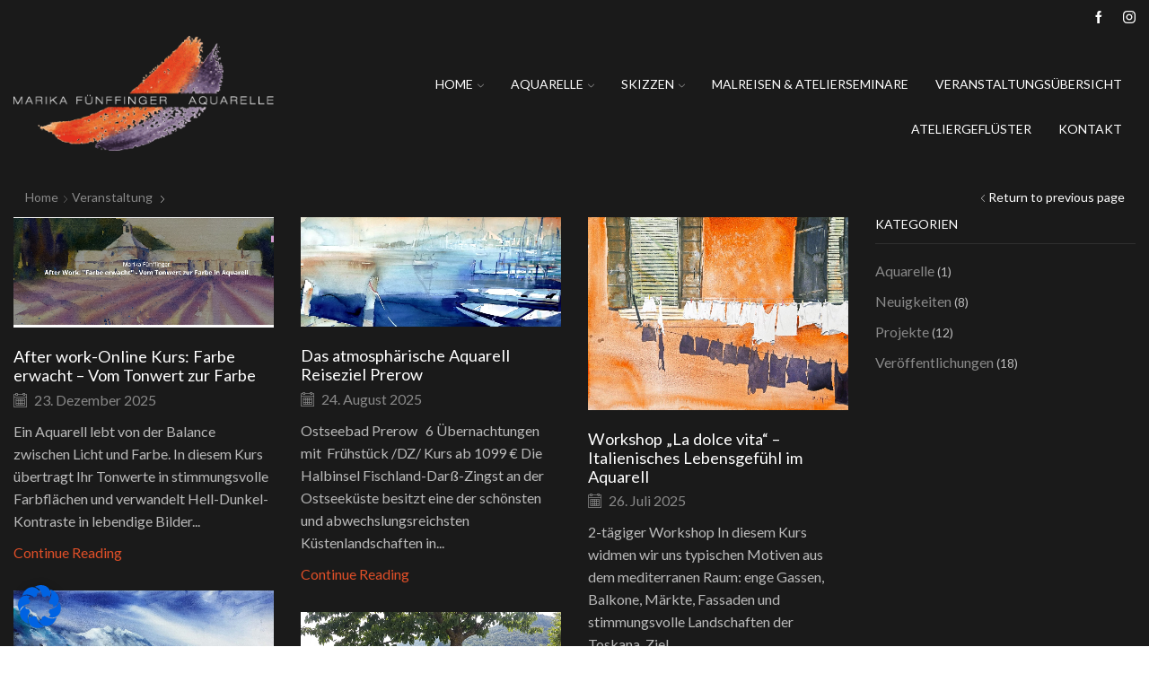

--- FILE ---
content_type: text/html; charset=UTF-8
request_url: https://www.atelier-fuenffinger.de/tag/malseminar/
body_size: 27792
content:
<!DOCTYPE html>
<html lang="de" xmlns="http://www.w3.org/1999/xhtml" prefix="og: http://ogp.me/ns# fb: http://www.facebook.com/2008/fbml" >
<head>
	<meta charset="UTF-8" />
	<meta name="viewport" content="width=device-width, initial-scale=1.0, maximum-scale=1.0, user-scalable=0"/>
	<title>Malseminar &#8211; Atelier Marika Fünffinger &#8211; Malerin für Aquarelle &amp; Skizzen</title>
<meta name='robots' content='max-image-preview:large' />
<link rel="alternate" type="application/rss+xml" title="Atelier Marika Fünffinger - Malerin für Aquarelle &amp; Skizzen &raquo; Feed" href="https://www.atelier-fuenffinger.de/feed/" />
<link rel="alternate" type="text/calendar" title="Atelier Marika Fünffinger - Malerin für Aquarelle &amp; Skizzen &raquo; iCal Feed" href="https://www.atelier-fuenffinger.de/termine/?ical=1" />
<link rel="alternate" type="application/rss+xml" title="Atelier Marika Fünffinger - Malerin für Aquarelle &amp; Skizzen &raquo; Malseminar Schlagwort-Feed" href="https://www.atelier-fuenffinger.de/tag/malseminar/feed/" />
<style id='wp-img-auto-sizes-contain-inline-css' type='text/css'>
img:is([sizes=auto i],[sizes^="auto," i]){contain-intrinsic-size:3000px 1500px}
/*# sourceURL=wp-img-auto-sizes-contain-inline-css */
</style>
<link rel='stylesheet' id='ewpe-font-awesome-5-all-css' href='https://www.atelier-fuenffinger.de/wp-content/plugins/elementor/assets/lib/font-awesome/css/all.css?ver=2.4.9' type='text/css' media='all' />
<style id='wp-emoji-styles-inline-css' type='text/css'>

	img.wp-smiley, img.emoji {
		display: inline !important;
		border: none !important;
		box-shadow: none !important;
		height: 1em !important;
		width: 1em !important;
		margin: 0 0.07em !important;
		vertical-align: -0.1em !important;
		background: none !important;
		padding: 0 !important;
	}
/*# sourceURL=wp-emoji-styles-inline-css */
</style>
<link rel='stylesheet' id='wp-block-library-css' href='https://www.atelier-fuenffinger.de/wp-includes/css/dist/block-library/style.min.css?ver=6.9' type='text/css' media='all' />
<style id='classic-theme-styles-inline-css' type='text/css'>
/*! This file is auto-generated */
.wp-block-button__link{color:#fff;background-color:#32373c;border-radius:9999px;box-shadow:none;text-decoration:none;padding:calc(.667em + 2px) calc(1.333em + 2px);font-size:1.125em}.wp-block-file__button{background:#32373c;color:#fff;text-decoration:none}
/*# sourceURL=/wp-includes/css/classic-themes.min.css */
</style>
<style id='global-styles-inline-css' type='text/css'>
:root{--wp--preset--aspect-ratio--square: 1;--wp--preset--aspect-ratio--4-3: 4/3;--wp--preset--aspect-ratio--3-4: 3/4;--wp--preset--aspect-ratio--3-2: 3/2;--wp--preset--aspect-ratio--2-3: 2/3;--wp--preset--aspect-ratio--16-9: 16/9;--wp--preset--aspect-ratio--9-16: 9/16;--wp--preset--color--black: #000000;--wp--preset--color--cyan-bluish-gray: #abb8c3;--wp--preset--color--white: #ffffff;--wp--preset--color--pale-pink: #f78da7;--wp--preset--color--vivid-red: #cf2e2e;--wp--preset--color--luminous-vivid-orange: #ff6900;--wp--preset--color--luminous-vivid-amber: #fcb900;--wp--preset--color--light-green-cyan: #7bdcb5;--wp--preset--color--vivid-green-cyan: #00d084;--wp--preset--color--pale-cyan-blue: #8ed1fc;--wp--preset--color--vivid-cyan-blue: #0693e3;--wp--preset--color--vivid-purple: #9b51e0;--wp--preset--gradient--vivid-cyan-blue-to-vivid-purple: linear-gradient(135deg,rgb(6,147,227) 0%,rgb(155,81,224) 100%);--wp--preset--gradient--light-green-cyan-to-vivid-green-cyan: linear-gradient(135deg,rgb(122,220,180) 0%,rgb(0,208,130) 100%);--wp--preset--gradient--luminous-vivid-amber-to-luminous-vivid-orange: linear-gradient(135deg,rgb(252,185,0) 0%,rgb(255,105,0) 100%);--wp--preset--gradient--luminous-vivid-orange-to-vivid-red: linear-gradient(135deg,rgb(255,105,0) 0%,rgb(207,46,46) 100%);--wp--preset--gradient--very-light-gray-to-cyan-bluish-gray: linear-gradient(135deg,rgb(238,238,238) 0%,rgb(169,184,195) 100%);--wp--preset--gradient--cool-to-warm-spectrum: linear-gradient(135deg,rgb(74,234,220) 0%,rgb(151,120,209) 20%,rgb(207,42,186) 40%,rgb(238,44,130) 60%,rgb(251,105,98) 80%,rgb(254,248,76) 100%);--wp--preset--gradient--blush-light-purple: linear-gradient(135deg,rgb(255,206,236) 0%,rgb(152,150,240) 100%);--wp--preset--gradient--blush-bordeaux: linear-gradient(135deg,rgb(254,205,165) 0%,rgb(254,45,45) 50%,rgb(107,0,62) 100%);--wp--preset--gradient--luminous-dusk: linear-gradient(135deg,rgb(255,203,112) 0%,rgb(199,81,192) 50%,rgb(65,88,208) 100%);--wp--preset--gradient--pale-ocean: linear-gradient(135deg,rgb(255,245,203) 0%,rgb(182,227,212) 50%,rgb(51,167,181) 100%);--wp--preset--gradient--electric-grass: linear-gradient(135deg,rgb(202,248,128) 0%,rgb(113,206,126) 100%);--wp--preset--gradient--midnight: linear-gradient(135deg,rgb(2,3,129) 0%,rgb(40,116,252) 100%);--wp--preset--font-size--small: 13px;--wp--preset--font-size--medium: 20px;--wp--preset--font-size--large: 36px;--wp--preset--font-size--x-large: 42px;--wp--preset--spacing--20: 0.44rem;--wp--preset--spacing--30: 0.67rem;--wp--preset--spacing--40: 1rem;--wp--preset--spacing--50: 1.5rem;--wp--preset--spacing--60: 2.25rem;--wp--preset--spacing--70: 3.38rem;--wp--preset--spacing--80: 5.06rem;--wp--preset--shadow--natural: 6px 6px 9px rgba(0, 0, 0, 0.2);--wp--preset--shadow--deep: 12px 12px 50px rgba(0, 0, 0, 0.4);--wp--preset--shadow--sharp: 6px 6px 0px rgba(0, 0, 0, 0.2);--wp--preset--shadow--outlined: 6px 6px 0px -3px rgb(255, 255, 255), 6px 6px rgb(0, 0, 0);--wp--preset--shadow--crisp: 6px 6px 0px rgb(0, 0, 0);}:where(.is-layout-flex){gap: 0.5em;}:where(.is-layout-grid){gap: 0.5em;}body .is-layout-flex{display: flex;}.is-layout-flex{flex-wrap: wrap;align-items: center;}.is-layout-flex > :is(*, div){margin: 0;}body .is-layout-grid{display: grid;}.is-layout-grid > :is(*, div){margin: 0;}:where(.wp-block-columns.is-layout-flex){gap: 2em;}:where(.wp-block-columns.is-layout-grid){gap: 2em;}:where(.wp-block-post-template.is-layout-flex){gap: 1.25em;}:where(.wp-block-post-template.is-layout-grid){gap: 1.25em;}.has-black-color{color: var(--wp--preset--color--black) !important;}.has-cyan-bluish-gray-color{color: var(--wp--preset--color--cyan-bluish-gray) !important;}.has-white-color{color: var(--wp--preset--color--white) !important;}.has-pale-pink-color{color: var(--wp--preset--color--pale-pink) !important;}.has-vivid-red-color{color: var(--wp--preset--color--vivid-red) !important;}.has-luminous-vivid-orange-color{color: var(--wp--preset--color--luminous-vivid-orange) !important;}.has-luminous-vivid-amber-color{color: var(--wp--preset--color--luminous-vivid-amber) !important;}.has-light-green-cyan-color{color: var(--wp--preset--color--light-green-cyan) !important;}.has-vivid-green-cyan-color{color: var(--wp--preset--color--vivid-green-cyan) !important;}.has-pale-cyan-blue-color{color: var(--wp--preset--color--pale-cyan-blue) !important;}.has-vivid-cyan-blue-color{color: var(--wp--preset--color--vivid-cyan-blue) !important;}.has-vivid-purple-color{color: var(--wp--preset--color--vivid-purple) !important;}.has-black-background-color{background-color: var(--wp--preset--color--black) !important;}.has-cyan-bluish-gray-background-color{background-color: var(--wp--preset--color--cyan-bluish-gray) !important;}.has-white-background-color{background-color: var(--wp--preset--color--white) !important;}.has-pale-pink-background-color{background-color: var(--wp--preset--color--pale-pink) !important;}.has-vivid-red-background-color{background-color: var(--wp--preset--color--vivid-red) !important;}.has-luminous-vivid-orange-background-color{background-color: var(--wp--preset--color--luminous-vivid-orange) !important;}.has-luminous-vivid-amber-background-color{background-color: var(--wp--preset--color--luminous-vivid-amber) !important;}.has-light-green-cyan-background-color{background-color: var(--wp--preset--color--light-green-cyan) !important;}.has-vivid-green-cyan-background-color{background-color: var(--wp--preset--color--vivid-green-cyan) !important;}.has-pale-cyan-blue-background-color{background-color: var(--wp--preset--color--pale-cyan-blue) !important;}.has-vivid-cyan-blue-background-color{background-color: var(--wp--preset--color--vivid-cyan-blue) !important;}.has-vivid-purple-background-color{background-color: var(--wp--preset--color--vivid-purple) !important;}.has-black-border-color{border-color: var(--wp--preset--color--black) !important;}.has-cyan-bluish-gray-border-color{border-color: var(--wp--preset--color--cyan-bluish-gray) !important;}.has-white-border-color{border-color: var(--wp--preset--color--white) !important;}.has-pale-pink-border-color{border-color: var(--wp--preset--color--pale-pink) !important;}.has-vivid-red-border-color{border-color: var(--wp--preset--color--vivid-red) !important;}.has-luminous-vivid-orange-border-color{border-color: var(--wp--preset--color--luminous-vivid-orange) !important;}.has-luminous-vivid-amber-border-color{border-color: var(--wp--preset--color--luminous-vivid-amber) !important;}.has-light-green-cyan-border-color{border-color: var(--wp--preset--color--light-green-cyan) !important;}.has-vivid-green-cyan-border-color{border-color: var(--wp--preset--color--vivid-green-cyan) !important;}.has-pale-cyan-blue-border-color{border-color: var(--wp--preset--color--pale-cyan-blue) !important;}.has-vivid-cyan-blue-border-color{border-color: var(--wp--preset--color--vivid-cyan-blue) !important;}.has-vivid-purple-border-color{border-color: var(--wp--preset--color--vivid-purple) !important;}.has-vivid-cyan-blue-to-vivid-purple-gradient-background{background: var(--wp--preset--gradient--vivid-cyan-blue-to-vivid-purple) !important;}.has-light-green-cyan-to-vivid-green-cyan-gradient-background{background: var(--wp--preset--gradient--light-green-cyan-to-vivid-green-cyan) !important;}.has-luminous-vivid-amber-to-luminous-vivid-orange-gradient-background{background: var(--wp--preset--gradient--luminous-vivid-amber-to-luminous-vivid-orange) !important;}.has-luminous-vivid-orange-to-vivid-red-gradient-background{background: var(--wp--preset--gradient--luminous-vivid-orange-to-vivid-red) !important;}.has-very-light-gray-to-cyan-bluish-gray-gradient-background{background: var(--wp--preset--gradient--very-light-gray-to-cyan-bluish-gray) !important;}.has-cool-to-warm-spectrum-gradient-background{background: var(--wp--preset--gradient--cool-to-warm-spectrum) !important;}.has-blush-light-purple-gradient-background{background: var(--wp--preset--gradient--blush-light-purple) !important;}.has-blush-bordeaux-gradient-background{background: var(--wp--preset--gradient--blush-bordeaux) !important;}.has-luminous-dusk-gradient-background{background: var(--wp--preset--gradient--luminous-dusk) !important;}.has-pale-ocean-gradient-background{background: var(--wp--preset--gradient--pale-ocean) !important;}.has-electric-grass-gradient-background{background: var(--wp--preset--gradient--electric-grass) !important;}.has-midnight-gradient-background{background: var(--wp--preset--gradient--midnight) !important;}.has-small-font-size{font-size: var(--wp--preset--font-size--small) !important;}.has-medium-font-size{font-size: var(--wp--preset--font-size--medium) !important;}.has-large-font-size{font-size: var(--wp--preset--font-size--large) !important;}.has-x-large-font-size{font-size: var(--wp--preset--font-size--x-large) !important;}
:where(.wp-block-post-template.is-layout-flex){gap: 1.25em;}:where(.wp-block-post-template.is-layout-grid){gap: 1.25em;}
:where(.wp-block-term-template.is-layout-flex){gap: 1.25em;}:where(.wp-block-term-template.is-layout-grid){gap: 1.25em;}
:where(.wp-block-columns.is-layout-flex){gap: 2em;}:where(.wp-block-columns.is-layout-grid){gap: 2em;}
:root :where(.wp-block-pullquote){font-size: 1.5em;line-height: 1.6;}
/*# sourceURL=global-styles-inline-css */
</style>
<link rel='stylesheet' id='contact-form-7-css' href='https://www.atelier-fuenffinger.de/wp-content/plugins/contact-form-7/includes/css/styles.css?ver=6.1.4' type='text/css' media='all' />
<link rel='stylesheet' id='wpa-css-css' href='https://www.atelier-fuenffinger.de/wp-content/plugins/honeypot/includes/css/wpa.css?ver=2.3.04' type='text/css' media='all' />
<style id='woocommerce-inline-inline-css' type='text/css'>
.woocommerce form .form-row .required { visibility: visible; }
/*# sourceURL=woocommerce-inline-inline-css */
</style>
<link rel='stylesheet' id='tribe-events-v2-single-skeleton-css' href='https://www.atelier-fuenffinger.de/wp-content/plugins/the-events-calendar/build/css/tribe-events-single-skeleton.css?ver=6.15.13' type='text/css' media='all' />
<link rel='stylesheet' id='tribe-events-v2-single-skeleton-full-css' href='https://www.atelier-fuenffinger.de/wp-content/plugins/the-events-calendar/build/css/tribe-events-single-full.css?ver=6.15.13' type='text/css' media='all' />
<link rel='stylesheet' id='tec-events-elementor-widgets-base-styles-css' href='https://www.atelier-fuenffinger.de/wp-content/plugins/the-events-calendar/build/css/integrations/plugins/elementor/widgets/widget-base.css?ver=6.15.13' type='text/css' media='all' />
<link rel='stylesheet' id='borlabs-cookie-css' href='https://www.atelier-fuenffinger.de/wp-content/cache/borlabs-cookie/borlabs-cookie_1_de.css?ver=2.3.6-3' type='text/css' media='all' />
<link rel='stylesheet' id='etheme-parent-style-css' href='https://www.atelier-fuenffinger.de/wp-content/themes/xstore/xstore.min.css?ver=9.1.4' type='text/css' media='all' />
<link rel='stylesheet' id='etheme-elementor-style-css' href='https://www.atelier-fuenffinger.de/wp-content/themes/xstore/css/elementor.min.css?ver=9.1.4' type='text/css' media='all' />
<link rel='stylesheet' id='etheme-sidebar-css' href='https://www.atelier-fuenffinger.de/wp-content/themes/xstore/css/modules/layout/sidebar.min.css?ver=9.1.4' type='text/css' media='all' />
<link rel='stylesheet' id='etheme-breadcrumbs-css' href='https://www.atelier-fuenffinger.de/wp-content/themes/xstore/css/modules/breadcrumbs.min.css?ver=9.1.4' type='text/css' media='all' />
<link rel='stylesheet' id='etheme-back-top-css' href='https://www.atelier-fuenffinger.de/wp-content/themes/xstore/css/modules/back-top.min.css?ver=9.1.4' type='text/css' media='all' />
<link rel='stylesheet' id='etheme-pagination-css' href='https://www.atelier-fuenffinger.de/wp-content/themes/xstore/css/modules/pagination.min.css?ver=9.1.4' type='text/css' media='all' />
<link rel='stylesheet' id='etheme-woocommerce-css' href='https://www.atelier-fuenffinger.de/wp-content/themes/xstore/css/modules/woocommerce/global.min.css?ver=9.1.4' type='text/css' media='all' />
<link rel='stylesheet' id='etheme-blog-global-css' href='https://www.atelier-fuenffinger.de/wp-content/themes/xstore/css/modules/blog/blog-global.min.css?ver=9.1.4' type='text/css' media='all' />
<link rel='stylesheet' id='etheme-post-global-css' href='https://www.atelier-fuenffinger.de/wp-content/themes/xstore/css/modules/blog/types/global.min.css?ver=9.1.4' type='text/css' media='all' />
<link rel='stylesheet' id='etheme-post-quote-css' href='https://www.atelier-fuenffinger.de/wp-content/themes/xstore/css/modules/blog/formats/quote.min.css?ver=9.1.4' type='text/css' media='all' />
<link rel='stylesheet' id='etheme-post-grid-grid2-css' href='https://www.atelier-fuenffinger.de/wp-content/themes/xstore/css/modules/blog/types/grid-grid2.min.css?ver=9.1.4' type='text/css' media='all' />
<link rel='stylesheet' id='etheme-contact-forms-css' href='https://www.atelier-fuenffinger.de/wp-content/themes/xstore/css/modules/contact-forms.min.css?ver=9.1.4' type='text/css' media='all' />
<style id='xstore-icons-font-inline-css' type='text/css'>
@font-face {
				  font-family: 'xstore-icons';
				  src:
				    url('https://www.atelier-fuenffinger.de/wp-content/themes/xstore/fonts/xstore-icons-light.ttf') format('truetype'),
				    url('https://www.atelier-fuenffinger.de/wp-content/themes/xstore/fonts/xstore-icons-light.woff2') format('woff2'),
				    url('https://www.atelier-fuenffinger.de/wp-content/themes/xstore/fonts/xstore-icons-light.woff') format('woff'),
				    url('https://www.atelier-fuenffinger.de/wp-content/themes/xstore/fonts/xstore-icons-light.svg#xstore-icons') format('svg');
				  font-weight: normal;
				  font-style: normal;
				  font-display: swap;
				}
/*# sourceURL=xstore-icons-font-inline-css */
</style>
<link rel='stylesheet' id='etheme-dark-css' href='https://www.atelier-fuenffinger.de/wp-content/themes/xstore/css/dark.min.css?ver=9.1.4' type='text/css' media='all' />
<link rel='stylesheet' id='etheme-header-menu-css' href='https://www.atelier-fuenffinger.de/wp-content/themes/xstore/css/modules/layout/header/parts/menu.min.css?ver=9.1.4' type='text/css' media='all' />
<link rel='stylesheet' id='xstore-kirki-styles-css' href='https://www.atelier-fuenffinger.de/wp-content/uploads/xstore/kirki-styles.css?ver=1736364133968' type='text/css' media='all' />
<script type="text/javascript" src="https://www.atelier-fuenffinger.de/wp-includes/js/jquery/jquery.min.js?ver=3.7.1" id="jquery-core-js"></script>
<script type="text/javascript" src="https://www.atelier-fuenffinger.de/wp-includes/js/jquery/jquery-migrate.min.js?ver=3.4.1" id="jquery-migrate-js"></script>
<script type="text/javascript" src="https://www.atelier-fuenffinger.de/wp-content/plugins/woocommerce/assets/js/jquery-blockui/jquery.blockUI.min.js?ver=2.7.0-wc.10.4.3" id="wc-jquery-blockui-js" defer="defer" data-wp-strategy="defer"></script>
<script type="text/javascript" id="wc-add-to-cart-js-extra">
/* <![CDATA[ */
var wc_add_to_cart_params = {"ajax_url":"/wp-admin/admin-ajax.php","wc_ajax_url":"/?wc-ajax=%%endpoint%%","i18n_view_cart":"Warenkorb anzeigen","cart_url":"https://www.atelier-fuenffinger.de","is_cart":"","cart_redirect_after_add":"no"};
//# sourceURL=wc-add-to-cart-js-extra
/* ]]> */
</script>
<script type="text/javascript" src="https://www.atelier-fuenffinger.de/wp-content/plugins/woocommerce/assets/js/frontend/add-to-cart.min.js?ver=10.4.3" id="wc-add-to-cart-js" defer="defer" data-wp-strategy="defer"></script>
<script type="text/javascript" src="https://www.atelier-fuenffinger.de/wp-content/plugins/woocommerce/assets/js/js-cookie/js.cookie.min.js?ver=2.1.4-wc.10.4.3" id="wc-js-cookie-js" defer="defer" data-wp-strategy="defer"></script>
<script type="text/javascript" id="woocommerce-js-extra">
/* <![CDATA[ */
var woocommerce_params = {"ajax_url":"/wp-admin/admin-ajax.php","wc_ajax_url":"/?wc-ajax=%%endpoint%%","i18n_password_show":"Passwort anzeigen","i18n_password_hide":"Passwort ausblenden"};
//# sourceURL=woocommerce-js-extra
/* ]]> */
</script>
<script type="text/javascript" src="https://www.atelier-fuenffinger.de/wp-content/plugins/woocommerce/assets/js/frontend/woocommerce.min.js?ver=10.4.3" id="woocommerce-js" defer="defer" data-wp-strategy="defer"></script>
<script type="text/javascript" id="etheme-js-extra">
/* <![CDATA[ */
var etConfig = {"noresults":"No results were found!","ajaxSearchResultsArrow":"\u003Csvg version=\"1.1\" width=\"1em\" height=\"1em\" class=\"arrow\" xmlns=\"http://www.w3.org/2000/svg\" xmlns:xlink=\"http://www.w3.org/1999/xlink\" x=\"0px\" y=\"0px\" viewBox=\"0 0 100 100\" style=\"enable-background:new 0 0 100 100;\" xml:space=\"preserve\"\u003E\u003Cpath d=\"M99.1186676,94.8567734L10.286458,6.0255365h53.5340881c1.6616173,0,3.0132561-1.3516402,3.0132561-3.0127683\n\tS65.4821625,0,63.8205452,0H3.0137398c-1.6611279,0-3.012768,1.3516402-3.012768,3.0127683v60.8068047\n\tc0,1.6616135,1.3516402,3.0132523,3.012768,3.0132523s3.012768-1.3516388,3.012768-3.0132523V10.2854862L94.8577423,99.117691\n\tC95.4281311,99.6871109,96.1841202,100,96.9886856,100c0.8036041,0,1.5595856-0.3128891,2.129982-0.882309\n\tC100.2924805,97.9419327,100.2924805,96.0305862,99.1186676,94.8567734z\"\u003E\u003C/path\u003E\u003C/svg\u003E","successfullyAdded":"Product added.","successfullyCopied":"Copied to clipboard","saleStarts":"Sale starts in:","saleFinished":"This sale already finished","confirmQuestion":"Are you sure?","viewCart":"View cart","cartPageUrl":"https://www.atelier-fuenffinger.de","checkCart":"Please check your \u003Ca href='https://www.atelier-fuenffinger.de'\u003Ecart.\u003C/a\u003E","contBtn":"Continue shopping","checkBtn":"Checkout","ajaxProductAddedNotify":{"type":"alert","linked_products_type":"upsell"},"variationGallery":"","quickView":{"type":"popup","position":"right","layout":"default","variationGallery":"","css":{"quick-view":"        \u003Clink rel=\"stylesheet\" href=\"https://www.atelier-fuenffinger.de/wp-content/themes/xstore/css/modules/woocommerce/quick-view.min.css?ver=9.1.4\" type=\"text/css\" media=\"all\" /\u003E \t\t","skeleton":"        \u003Clink rel=\"stylesheet\" href=\"https://www.atelier-fuenffinger.de/wp-content/themes/xstore/css/modules/skeleton.min.css?ver=9.1.4\" type=\"text/css\" media=\"all\" /\u003E \t\t","single-product":"        \u003Clink rel=\"stylesheet\" href=\"https://www.atelier-fuenffinger.de/wp-content/themes/xstore/css/modules/woocommerce/single-product/single-product.min.css?ver=9.1.4\" type=\"text/css\" media=\"all\" /\u003E \t\t","single-product-elements":"        \u003Clink rel=\"stylesheet\" href=\"https://www.atelier-fuenffinger.de/wp-content/themes/xstore/css/modules/woocommerce/single-product/single-product-elements.min.css?ver=9.1.4\" type=\"text/css\" media=\"all\" /\u003E \t\t","single-post-meta":"        \u003Clink rel=\"stylesheet\" href=\"https://www.atelier-fuenffinger.de/wp-content/themes/xstore/css/modules/blog/single-post/meta.min.css?ver=9.1.4\" type=\"text/css\" media=\"all\" /\u003E \t\t"}},"speedOptimization":{"imageLoadingOffset":"200px"},"popupAddedToCart":[],"builders":{"is_wpbakery":false},"Product":"Products","Pages":"Pages","Post":"Posts","Portfolio":"Portfolio","Product_found":"{{count}} Products found","Pages_found":"{{count}} Pages found","Post_found":"{{count}} Posts found","Portfolio_found":"{{count}} Portfolio found","show_more":"Show {{count}} more","show_all":"View all results","items_found":"{{count}} items found","item_found":"{{count}} item found","single_product_builder":"","fancy_select_categories":"","is_search_history":"0","search_history_length":"7","search_type":"input","search_ajax_history_time":"5","noSuggestionNoticeWithMatches":"No results were found!\u003Cp\u003ENo items matched your search {{search_value}}.\u003C/p\u003E","ajaxurl":"https://www.atelier-fuenffinger.de/wp-admin/admin-ajax.php","woocommerceSettings":{"is_woocommerce":true,"is_swatches":true,"ajax_filters":false,"ajax_pagination":false,"is_single_product_builder":false,"mini_cart_content_quantity_input":false,"widget_show_more_text":"more","widget_show_less_text":"Show less","sidebar_off_canvas_icon":"\u003Csvg version=\"1.1\" width=\"1em\" height=\"1em\" id=\"Layer_1\" xmlns=\"http://www.w3.org/2000/svg\" xmlns:xlink=\"http://www.w3.org/1999/xlink\" x=\"0px\" y=\"0px\" viewBox=\"0 0 100 100\" style=\"enable-background:new 0 0 100 100;\" xml:space=\"preserve\"\u003E\u003Cpath d=\"M94.8,0H5.6C4,0,2.6,0.9,1.9,2.3C1.1,3.7,1.3,5.4,2.2,6.7l32.7,46c0,0,0,0,0,0c1.2,1.6,1.8,3.5,1.8,5.5v37.5c0,1.1,0.4,2.2,1.2,3c0.8,0.8,1.8,1.2,3,1.2c0.6,0,1.1-0.1,1.6-0.3l18.4-7c1.6-0.5,2.7-2.1,2.7-3.9V58.3c0-2,0.6-3.9,1.8-5.5c0,0,0,0,0,0l32.7-46c0.9-1.3,1.1-3,0.3-4.4C97.8,0.9,96.3,0,94.8,0z M61.4,49.7c-1.8,2.5-2.8,5.5-2.8,8.5v29.8l-16.8,6.4V58.3c0-3.1-1-6.1-2.8-8.5L7.3,5.1h85.8L61.4,49.7z\"\u003E\u003C/path\u003E\u003C/svg\u003E","ajax_add_to_cart_archives":true,"cart_url":"https://www.atelier-fuenffinger.de","cart_redirect_after_add":false,"home_url":"https://www.atelier-fuenffinger.de/","shop_url":"https://www.atelier-fuenffinger.de","cart_progress_currency_pos":"right_space","cart_progress_thousand_sep":".","cart_progress_decimal_sep":",","cart_progress_num_decimals":"2","is_smart_addtocart":"","primary_attribute":"et_none"},"notices":{"ajax-filters":"Ajax error: cannot get filters result","post-product":"Ajax error: cannot get post/product result","products":"Ajax error: cannot get products result","posts":"Ajax error: cannot get posts result","element":"Ajax error: cannot get element result","portfolio":"Ajax error: problem with ajax et_portfolio_ajax action","portfolio-pagination":"Ajax error: problem with ajax et_portfolio_ajax_pagination action","menu":"Ajax error: problem with ajax menu_posts action","noMatchFound":"No matches found","variationGalleryNotAvailable":"Variation Gallery not available on variation id","localStorageFull":"Seems like your localStorage is full"},"layoutSettings":{"layout":"","is_rtl":false,"is_mobile":false,"mobHeaderStart":992,"menu_storage_key":"etheme_86775c681474382e18bdad0f74c320ee","ajax_dropdowns_from_storage":1},"sidebar":{"closed_pc_by_default":""},"et_global":{"classes":{"skeleton":"skeleton-body","mfp":"et-mfp-opened"},"is_customize_preview":false,"mobHeaderStart":992},"etCookies":{"cache_time":3}};
//# sourceURL=etheme-js-extra
/* ]]> */
</script>
<script type="text/javascript" src="https://www.atelier-fuenffinger.de/wp-content/themes/xstore/js/etheme-scripts.min.js?ver=9.1.4" id="etheme-js"></script>
<script type="text/javascript" id="et-woo-swatches-js-extra">
/* <![CDATA[ */
var sten_wc_params = {"ajax_url":"https://www.atelier-fuenffinger.de/wp-admin/admin-ajax.php","is_customize_preview":"","is_singular_product":"","show_selected_title":"both","add_to_cart_btn_text":"Add to cart","read_more_btn_text":"Read More","read_more_about_btn_text":"about","read_more_for_btn_text":"for","select_options_btn_text":"Select options","i18n_no_matching_variations_text":"Sorry, no products matched your selection. Please choose a different combination."};
//# sourceURL=et-woo-swatches-js-extra
/* ]]> */
</script>
<script type="text/javascript" src="https://www.atelier-fuenffinger.de/wp-content/plugins/et-core-plugin/packages/st-woo-swatches/public/js/frontend.min.js?ver=1.0" id="et-woo-swatches-js"></script>
<link rel="https://api.w.org/" href="https://www.atelier-fuenffinger.de/wp-json/" /><link rel="alternate" title="JSON" type="application/json" href="https://www.atelier-fuenffinger.de/wp-json/wp/v2/tags/122" /><link rel="EditURI" type="application/rsd+xml" title="RSD" href="https://www.atelier-fuenffinger.de/xmlrpc.php?rsd" />
<meta name="generator" content="WordPress 6.9" />
<meta name="generator" content="WooCommerce 10.4.3" />
<meta name="tec-api-version" content="v1"><meta name="tec-api-origin" content="https://www.atelier-fuenffinger.de"><link rel="alternate" href="https://www.atelier-fuenffinger.de/wp-json/tribe/events/v1/events/?tags=malseminar" />			<link rel="prefetch" as="font" href="https://www.atelier-fuenffinger.de/wp-content/themes/xstore/fonts/xstore-icons-light.woff?v=9.1.4" type="font/woff">
					<link rel="prefetch" as="font" href="https://www.atelier-fuenffinger.de/wp-content/themes/xstore/fonts/xstore-icons-light.woff2?v=9.1.4" type="font/woff2">
			<noscript><style>.woocommerce-product-gallery{ opacity: 1 !important; }</style></noscript>
	<meta name="generator" content="Elementor 3.34.0; features: additional_custom_breakpoints; settings: css_print_method-external, google_font-enabled, font_display-auto">
			<style>
				.e-con.e-parent:nth-of-type(n+4):not(.e-lazyloaded):not(.e-no-lazyload),
				.e-con.e-parent:nth-of-type(n+4):not(.e-lazyloaded):not(.e-no-lazyload) * {
					background-image: none !important;
				}
				@media screen and (max-height: 1024px) {
					.e-con.e-parent:nth-of-type(n+3):not(.e-lazyloaded):not(.e-no-lazyload),
					.e-con.e-parent:nth-of-type(n+3):not(.e-lazyloaded):not(.e-no-lazyload) * {
						background-image: none !important;
					}
				}
				@media screen and (max-height: 640px) {
					.e-con.e-parent:nth-of-type(n+2):not(.e-lazyloaded):not(.e-no-lazyload),
					.e-con.e-parent:nth-of-type(n+2):not(.e-lazyloaded):not(.e-no-lazyload) * {
						background-image: none !important;
					}
				}
			</style>
			<meta name="generator" content="Powered by Slider Revolution 6.6.13 - responsive, Mobile-Friendly Slider Plugin for WordPress with comfortable drag and drop interface." />
<link rel="icon" href="https://www.atelier-fuenffinger.de/wp-content/uploads/2022/07/favicon-100x100.jpg" sizes="32x32" />
<link rel="icon" href="https://www.atelier-fuenffinger.de/wp-content/uploads/2022/07/favicon-300x300.jpg" sizes="192x192" />
<link rel="apple-touch-icon" href="https://www.atelier-fuenffinger.de/wp-content/uploads/2022/07/favicon-300x300.jpg" />
<meta name="msapplication-TileImage" content="https://www.atelier-fuenffinger.de/wp-content/uploads/2022/07/favicon-300x300.jpg" />
<script>function setREVStartSize(e){
			//window.requestAnimationFrame(function() {
				window.RSIW = window.RSIW===undefined ? window.innerWidth : window.RSIW;
				window.RSIH = window.RSIH===undefined ? window.innerHeight : window.RSIH;
				try {
					var pw = document.getElementById(e.c).parentNode.offsetWidth,
						newh;
					pw = pw===0 || isNaN(pw) || (e.l=="fullwidth" || e.layout=="fullwidth") ? window.RSIW : pw;
					e.tabw = e.tabw===undefined ? 0 : parseInt(e.tabw);
					e.thumbw = e.thumbw===undefined ? 0 : parseInt(e.thumbw);
					e.tabh = e.tabh===undefined ? 0 : parseInt(e.tabh);
					e.thumbh = e.thumbh===undefined ? 0 : parseInt(e.thumbh);
					e.tabhide = e.tabhide===undefined ? 0 : parseInt(e.tabhide);
					e.thumbhide = e.thumbhide===undefined ? 0 : parseInt(e.thumbhide);
					e.mh = e.mh===undefined || e.mh=="" || e.mh==="auto" ? 0 : parseInt(e.mh,0);
					if(e.layout==="fullscreen" || e.l==="fullscreen")
						newh = Math.max(e.mh,window.RSIH);
					else{
						e.gw = Array.isArray(e.gw) ? e.gw : [e.gw];
						for (var i in e.rl) if (e.gw[i]===undefined || e.gw[i]===0) e.gw[i] = e.gw[i-1];
						e.gh = e.el===undefined || e.el==="" || (Array.isArray(e.el) && e.el.length==0)? e.gh : e.el;
						e.gh = Array.isArray(e.gh) ? e.gh : [e.gh];
						for (var i in e.rl) if (e.gh[i]===undefined || e.gh[i]===0) e.gh[i] = e.gh[i-1];
											
						var nl = new Array(e.rl.length),
							ix = 0,
							sl;
						e.tabw = e.tabhide>=pw ? 0 : e.tabw;
						e.thumbw = e.thumbhide>=pw ? 0 : e.thumbw;
						e.tabh = e.tabhide>=pw ? 0 : e.tabh;
						e.thumbh = e.thumbhide>=pw ? 0 : e.thumbh;
						for (var i in e.rl) nl[i] = e.rl[i]<window.RSIW ? 0 : e.rl[i];
						sl = nl[0];
						for (var i in nl) if (sl>nl[i] && nl[i]>0) { sl = nl[i]; ix=i;}
						var m = pw>(e.gw[ix]+e.tabw+e.thumbw) ? 1 : (pw-(e.tabw+e.thumbw)) / (e.gw[ix]);
						newh =  (e.gh[ix] * m) + (e.tabh + e.thumbh);
					}
					var el = document.getElementById(e.c);
					if (el!==null && el) el.style.height = newh+"px";
					el = document.getElementById(e.c+"_wrapper");
					if (el!==null && el) {
						el.style.height = newh+"px";
						el.style.display = "block";
					}
				} catch(e){
					console.log("Failure at Presize of Slider:" + e)
				}
			//});
		  };</script>
		<style type="text/css" id="wp-custom-css">
			/*
.tribe-events-back a, .tribe-events-back a:visited {
    color: #ffffff !important;
}

.tribe-events-single-event-title {
    color: #ffffff !important;
}

.tribe-events-schedule h2 {
    color: #ffffff !important;
}

.tribe-events-content {
    color: #ffffff !important;
}

.single-tribe_events .tribe-events-single .tribe-events-event-meta {
    color: #ffffff !important;
}

.tribe-common .tribe-common-c-btn-border, .tribe-common a.tribe-common-c-btn-border {
    background-color: #df6730 !important;
    border: 1px solid #ea7d4a !important;
    color: #ffffff !important;
}
.tribe-events .tribe-events-c-search__button {
    background-color: #df6730 !important;
}

.tribe-common--breakpoint-full.tribe-events .tribe-events-c-top-bar__datepicker-desktop {
    color: #ffffff !important;
}

.tribe-events .tribe-events-calendar-list__event-date-tag-weekday {
    color: #ffffff !important;
}

.tribe-common .tribe-common-h5, .tribe-common .tribe-common-h6 {
    color: #ffffff !important;
}

.tribe-common a, .tribe-common abbr, .tribe-common acronym, .tribe-common address, .tribe-common applet, .tribe-common article, .tribe-common aside, .tribe-common audio, .tribe-common b, .tribe-common big, .tribe-common blockquote, .tribe-common canvas, .tribe-common caption, .tribe-common center, .tribe-common cite, .tribe-common code, .tribe-common dd, .tribe-common del, .tribe-common details, .tribe-common dfn, .tribe-common div, .tribe-common dl, .tribe-common dt, .tribe-common em, .tribe-common embed, .tribe-common fieldset, .tribe-common figcaption, .tribe-common figure, .tribe-common footer, .tribe-common form, .tribe-common h1, .tribe-common h2, .tribe-common h3, .tribe-common h4, .tribe-common h5, .tribe-common h6, .tribe-common header, .tribe-common i, .tribe-common iframe, .tribe-common img, .tribe-common ins, .tribe-common kbd, .tribe-common label, .tribe-common legend, .tribe-common li, .tribe-common main, .tribe-common mark, .tribe-common menu, .tribe-common nav, .tribe-common object, .tribe-common ol, .tribe-common output, .tribe-common p, .tribe-common pre, .tribe-common q, .tribe-common ruby, .tribe-common s, .tribe-common samp, .tribe-common section, .tribe-common small, .tribe-common span, .tribe-common strike, .tribe-common strong, .tribe-common sub, .tribe-common summary, .tribe-common sup, .tribe-common table, .tribe-common tbody, .tribe-common td, .tribe-common tfoot, .tribe-common th, .tribe-common thead, .tribe-common time, .tribe-common tr, .tribe-common tt, .tribe-common u, .tribe-common ul, .tribe-common var, .tribe-common video {
    color: #ffffff !important;
}

.tribe-common--breakpoint-medium.tribe-common .tribe-common-c-btn-border-small, .tribe-common--breakpoint-medium.tribe-common a.tribe-common-c-btn-border-small {
 
    color: black !important;
}
*/
.tribe-common--breakpoint-medium.tribe-events .tribe-events-l-container {
    background-color: #ffffff !important;
}
#tribe-events-pg-template {
    background-color: var(--tec-color-background-events);
    background-color: #ffffff !important;
}

.tribe-events .tribe-events-c-search__button {
    background-color: #df6730 !important;
}		</style>
		<style id="kirki-inline-styles"></style><style type="text/css" class="et_custom-css">.swiper-custom-right:not(.et-swiper-elementor-nav),.swiper-custom-left:not(.et-swiper-elementor-nav){background:transparent !important}@media only screen and (max-width:1471px){.swiper-custom-left,.middle-inside .swiper-entry .swiper-button-prev,.middle-inside.swiper-entry .swiper-button-prev{left:-15px}.swiper-custom-right,.middle-inside .swiper-entry .swiper-button-next,.middle-inside.swiper-entry .swiper-button-next{right:-15px}.middle-inbox .swiper-entry .swiper-button-prev,.middle-inbox.swiper-entry .swiper-button-prev{left:8px}.middle-inbox .swiper-entry .swiper-button-next,.middle-inbox.swiper-entry .swiper-button-next{right:8px}.swiper-entry:hover .swiper-custom-left,.middle-inside .swiper-entry:hover .swiper-button-prev,.middle-inside.swiper-entry:hover .swiper-button-prev{left:-5px}.swiper-entry:hover .swiper-custom-right,.middle-inside .swiper-entry:hover .swiper-button-next,.middle-inside.swiper-entry:hover .swiper-button-next{right:-5px}.middle-inbox .swiper-entry:hover .swiper-button-prev,.middle-inbox.swiper-entry:hover .swiper-button-prev{left:5px}.middle-inbox .swiper-entry:hover .swiper-button-next,.middle-inbox.swiper-entry:hover .swiper-button-next{right:5px}}.header-main-menu.et_element-top-level .menu{margin-right:-0px;margin-left:-0px}@media only screen and (max-width:992px){.header-wrapper,.site-header-vertical{display:none}}@media only screen and (min-width:993px){.mobile-header-wrapper{display:none}}.swiper-container{width:auto}.content-product .product-content-image img,.category-grid img,.categoriesCarousel .category-grid img{width:100%}.etheme-elementor-slider:not(.swiper-container-initialized) .swiper-slide{max-width:calc(100% / var(--slides-per-view,4))}.etheme-elementor-slider[data-animation]:not(.swiper-container-initialized,[data-animation=slide],[data-animation=coverflow]) .swiper-slide{max-width:100%}</style></head>
<body class="archive tag tag-malseminar tag-122 wp-theme-xstore theme-xstore woocommerce-no-js tribe-no-js et_cart-type-1 et_b_dt_header-not-overlap et_b_mob_header-not-overlap breadcrumbs-type-left2  et-preloader-off et-catalog-on et-enable-swatch elementor-default elementor-kit-11" data-mode="dark">



<div class="template-container">

		<div class="template-content">
		<div class="page-wrapper">
			<header id="header" class="site-header sticky"  data-type="smart"><div class="header-wrapper">
<div class="header-top-wrapper ">
	<div class="header-top" data-title="Header top">
		<div class="et-row-container et-container">
			<div class="et-wrap-columns flex align-items-center">		
				
		
        <div class="et_column et_col-xs-1 et_col-xs-offset-11">
			

<div class="et_element et_b_header-socials et-socials flex flex-nowrap align-items-center  justify-content-end mob-justify-content-center et_element-top-level flex-row" >
	        <a href="https://www.facebook.com/marika.funffinger.9" target="_blank"            data-tooltip="Facebook" title="Facebook">
            <span class="screen-reader-text hidden">Facebook</span>
			<svg xmlns="http://www.w3.org/2000/svg" width="1em" height="1em" viewBox="0 0 24 24"><path d="M13.488 8.256v-3c0-0.84 0.672-1.488 1.488-1.488h1.488v-3.768h-2.976c-2.472 0-4.488 2.016-4.488 4.512v3.744h-3v3.744h3v12h4.512v-12h3l1.488-3.744h-4.512z"></path></svg>        </a>
	        <a href="https://www.instagram.com/marikafuenffinger/" target="_blank"            data-tooltip="Instgram" title="Instgram">
            <span class="screen-reader-text hidden">Instgram</span>
			<svg xmlns="http://www.w3.org/2000/svg" width="1em" height="1em" viewBox="0 0 24 24"><path d="M16.512 0h-9.024c-4.128 0-7.488 3.36-7.488 7.488v9c0 4.152 3.36 7.512 7.488 7.512h9c4.152 0 7.512-3.36 7.512-7.488v-9.024c0-4.128-3.36-7.488-7.488-7.488zM21.744 16.512c0 2.904-2.352 5.256-5.256 5.256h-9c-2.904 0-5.256-2.352-5.256-5.256v-9.024c0-2.904 2.352-5.256 5.256-5.256h9c2.904 0 5.256 2.352 5.256 5.256v9.024zM12 6c-3.312 0-6 2.688-6 6s2.688 6 6 6 6-2.688 6-6-2.688-6-6-6zM12 15.744c-2.064 0-3.744-1.68-3.744-3.744s1.68-3.744 3.744-3.744 3.744 1.68 3.744 3.744c0 2.064-1.68 3.744-3.744 3.744zM19.248 5.544c0 0.437-0.355 0.792-0.792 0.792s-0.792-0.355-0.792-0.792c0-0.437 0.355-0.792 0.792-0.792s0.792 0.355 0.792 0.792z"></path></svg>        </a>
	</div>

        </div>
	</div>		</div>
	</div>
</div>

<div class="header-main-wrapper sticky">
	<div class="header-main" data-title="Header main">
		<div class="et-row-container et-container">
			<div class="et-wrap-columns flex align-items-center">		
				
		
        <div class="et_column et_col-xs-3 et_col-xs-offset-0">
			

    <div class="et_element et_b_header-logo align-center mob-align-center et_element-top-level" >
        <a href="https://www.atelier-fuenffinger.de">
            <span><img fetchpriority="high" width="342" height="151" src="https://www.atelier-fuenffinger.de/wp-content/uploads/2022/06/Element-1.png" class="et_b_header-logo-img" alt="Element-1" srcset="https://www.atelier-fuenffinger.de/wp-content/uploads/2022/06/Element-1.png " 2x decoding="async" /></span>


            
            <span class="fixed"><img fetchpriority="high" width="342" height="151" src="https://www.atelier-fuenffinger.de/wp-content/uploads/2022/06/Element-1.png" class="et_b_header-logo-img" alt="Element-1" srcset="https://www.atelier-fuenffinger.de/wp-content/uploads/2022/06/Element-1.png " 2x decoding="async" /></span>            
        </a>
    </div>

        </div>
			
				
		
        <div class="et_column et_col-xs-9 et_col-xs-offset-0 pos-static">
			

<div class="et_element et_b_header-menu header-main-menu flex align-items-center menu-items-arrow  justify-content-end et_element-top-level" >
	<div class="menu-main-container"><ul id="menu-hauptmenue" class="menu"><li id="menu-item-20" class="menu-item menu-item-type-post_type menu-item-object-page menu-item-home menu-item-has-children menu-parent-item menu-item-20 item-level-0 item-design-dropdown"><a href="https://www.atelier-fuenffinger.de/" class="item-link">Home<svg class="arrow " xmlns="http://www.w3.org/2000/svg" width="0.5em" height="0.5em" viewBox="0 0 24 24"><path d="M23.784 6.072c-0.264-0.264-0.672-0.264-0.984 0l-10.8 10.416-10.8-10.416c-0.264-0.264-0.672-0.264-0.984 0-0.144 0.12-0.216 0.312-0.216 0.48 0 0.192 0.072 0.36 0.192 0.504l11.28 10.896c0.096 0.096 0.24 0.192 0.48 0.192 0.144 0 0.288-0.048 0.432-0.144l0.024-0.024 11.304-10.92c0.144-0.12 0.24-0.312 0.24-0.504 0.024-0.168-0.048-0.36-0.168-0.48z"></path></svg></a>
<div class="nav-sublist-dropdown"><div class="container">

<ul>
	<li id="menu-item-69" class="menu-item menu-item-type-post_type menu-item-object-page menu-item-69 item-level-1"><a href="https://www.atelier-fuenffinger.de/vita-philosophie/" class="item-link type-img position-">Über mich</a></li>
	<li id="menu-item-2465" class="menu-item menu-item-type-post_type menu-item-object-page menu-item-2465 item-level-1"><a href="https://www.atelier-fuenffinger.de/mein-atelier/" class="item-link type-img position-">Mein Atelier</a></li>
</ul>

</div></div><!-- .nav-sublist-dropdown -->
</li>
<li id="menu-item-66" class="menu-item menu-item-type-post_type menu-item-object-page menu-item-has-children menu-parent-item menu-item-66 item-level-0 item-design-dropdown"><a href="https://www.atelier-fuenffinger.de/aquarelle/" class="item-link">Aquarelle<svg class="arrow " xmlns="http://www.w3.org/2000/svg" width="0.5em" height="0.5em" viewBox="0 0 24 24"><path d="M23.784 6.072c-0.264-0.264-0.672-0.264-0.984 0l-10.8 10.416-10.8-10.416c-0.264-0.264-0.672-0.264-0.984 0-0.144 0.12-0.216 0.312-0.216 0.48 0 0.192 0.072 0.36 0.192 0.504l11.28 10.896c0.096 0.096 0.24 0.192 0.48 0.192 0.144 0 0.288-0.048 0.432-0.144l0.024-0.024 11.304-10.92c0.144-0.12 0.24-0.312 0.24-0.504 0.024-0.168-0.048-0.36-0.168-0.48z"></path></svg></a>
<div class="nav-sublist-dropdown"><div class="container">

<ul>
	<li id="menu-item-119" class="menu-item menu-item-type-post_type menu-item-object-page menu-item-has-children menu-parent-item menu-item-119 item-level-1"><a href="https://www.atelier-fuenffinger.de/aquarelle/europa/" class="item-link type-img position-">Europa</a>
	<div class="nav-sublist">

	<ul>
		<li id="menu-item-121" class="menu-item menu-item-type-post_type menu-item-object-page menu-item-121 item-level-2"><a href="https://www.atelier-fuenffinger.de/aquarelle/europa/deutschland/" class="item-link type-img position-">Deutschland</a></li>
		<li id="menu-item-122" class="menu-item menu-item-type-post_type menu-item-object-page menu-item-122 item-level-2"><a href="https://www.atelier-fuenffinger.de/aquarelle/europa/england/" class="item-link type-img position-">England</a></li>
		<li id="menu-item-123" class="menu-item menu-item-type-post_type menu-item-object-page menu-item-has-children menu-parent-item menu-item-123 item-level-2"><a href="https://www.atelier-fuenffinger.de/aquarelle/europa/italien/" class="item-link type-img position-">Italien</a>
		<div class="nav-sublist">

		<ul>
			<li id="menu-item-127" class="menu-item menu-item-type-post_type menu-item-object-page menu-item-127 item-level-3"><a href="https://www.atelier-fuenffinger.de/aquarelle/europa/italien/venedig/" class="item-link type-img position-">Venedig</a></li>
			<li id="menu-item-125" class="menu-item menu-item-type-post_type menu-item-object-page menu-item-125 item-level-3"><a href="https://www.atelier-fuenffinger.de/aquarelle/europa/italien/kueste-seen/" class="item-link type-img position-">Küste &#038; Seen</a></li>
			<li id="menu-item-126" class="menu-item menu-item-type-post_type menu-item-object-page menu-item-126 item-level-3"><a href="https://www.atelier-fuenffinger.de/aquarelle/europa/italien/toskana/" class="item-link type-img position-">Toskana</a></li>
		</ul>

		</div>
</li>
		<li id="menu-item-124" class="menu-item menu-item-type-post_type menu-item-object-page menu-item-124 item-level-2"><a href="https://www.atelier-fuenffinger.de/aquarelle/europa/spanien/" class="item-link type-img position-">Spanien</a></li>
	</ul>

	</div>
</li>
	<li id="menu-item-120" class="menu-item menu-item-type-post_type menu-item-object-page menu-item-120 item-level-1"><a href="https://www.atelier-fuenffinger.de/aquarelle/weltweit/" class="item-link type-img position-">Weltweit</a></li>
	<li id="menu-item-118" class="menu-item menu-item-type-post_type menu-item-object-page menu-item-118 item-level-1"><a href="https://www.atelier-fuenffinger.de/aquarelle/blumen/" class="item-link type-img position-">Blumen</a></li>
	<li id="menu-item-117" class="menu-item menu-item-type-post_type menu-item-object-page menu-item-117 item-level-1"><a href="https://www.atelier-fuenffinger.de/aquarelle/aquarell-reproduktion/" class="item-link type-img position-">Aquarell-Reproduktion</a></li>
</ul>

</div></div><!-- .nav-sublist-dropdown -->
</li>
<li id="menu-item-63" class="menu-item menu-item-type-post_type menu-item-object-page menu-item-has-children menu-parent-item menu-item-63 item-level-0 item-design-dropdown"><a href="https://www.atelier-fuenffinger.de/skizzen/" class="item-link">Skizzen<svg class="arrow " xmlns="http://www.w3.org/2000/svg" width="0.5em" height="0.5em" viewBox="0 0 24 24"><path d="M23.784 6.072c-0.264-0.264-0.672-0.264-0.984 0l-10.8 10.416-10.8-10.416c-0.264-0.264-0.672-0.264-0.984 0-0.144 0.12-0.216 0.312-0.216 0.48 0 0.192 0.072 0.36 0.192 0.504l11.28 10.896c0.096 0.096 0.24 0.192 0.48 0.192 0.144 0 0.288-0.048 0.432-0.144l0.024-0.024 11.304-10.92c0.144-0.12 0.24-0.312 0.24-0.504 0.024-0.168-0.048-0.36-0.168-0.48z"></path></svg></a>
<div class="nav-sublist-dropdown"><div class="container">

<ul>
	<li id="menu-item-115" class="menu-item menu-item-type-post_type menu-item-object-page menu-item-115 item-level-1"><a href="https://www.atelier-fuenffinger.de/skizzen/europa/" class="item-link type-img position-">Europa</a></li>
	<li id="menu-item-116" class="menu-item menu-item-type-post_type menu-item-object-page menu-item-116 item-level-1"><a href="https://www.atelier-fuenffinger.de/skizzen/weltweit/" class="item-link type-img position-">Weltweit</a></li>
</ul>

</div></div><!-- .nav-sublist-dropdown -->
</li>
<li id="menu-item-65" class="menu-item menu-item-type-post_type menu-item-object-page menu-item-65 item-level-0 item-design-dropdown"><a href="https://www.atelier-fuenffinger.de/malreisen-atelierseminare/" class="item-link">Malreisen &#038; Atelierseminare</a></li>
<li id="menu-item-1446" class="menu-item menu-item-type-post_type menu-item-object-page menu-item-1446 item-level-0 item-design-dropdown"><a href="https://www.atelier-fuenffinger.de/veranstaltungsuebersicht/" class="item-link">Veranstaltungsübersicht</a></li>
<li id="menu-item-73" class="menu-item menu-item-type-post_type menu-item-object-page current_page_parent menu-item-73 item-level-0 item-design-dropdown"><a href="https://www.atelier-fuenffinger.de/ateliergefluester/" class="item-link">Ateliergeflüster</a></li>
<li id="menu-item-64" class="menu-item menu-item-type-post_type menu-item-object-page menu-item-64 item-level-0 item-design-dropdown"><a href="https://www.atelier-fuenffinger.de/kontakt/" class="item-link">Kontakt</a></li>
</ul></div></div>

        </div>
	</div>		</div>
	</div>
</div>

</div><div class="mobile-header-wrapper">


<div class="header-main-wrapper sticky">
	<div class="header-main" data-title="Header main">
		<div class="et-row-container et-container">
			<div class="et-wrap-columns flex align-items-center">		
				
		
        <div class="et_column et_col-xs-3 et_col-xs-offset-0 pos-static">
			

<div class="et_element et_b_header-mobile-menu  static et-content_toggle et-off-canvas et-content-left toggles-by-arrow" data-item-click="arrow">
	
    <span class="et-element-label-wrapper flex  justify-content-start mob-justify-content-start">
			<span class="flex-inline align-items-center et-element-label pointer et-toggle valign-center" >
				<span class="et_b-icon"><svg version="1.1" xmlns="http://www.w3.org/2000/svg" width="1em" height="1em" viewBox="0 0 24 24"><path d="M0.792 5.904h22.416c0.408 0 0.744-0.336 0.744-0.744s-0.336-0.744-0.744-0.744h-22.416c-0.408 0-0.744 0.336-0.744 0.744s0.336 0.744 0.744 0.744zM23.208 11.256h-22.416c-0.408 0-0.744 0.336-0.744 0.744s0.336 0.744 0.744 0.744h22.416c0.408 0 0.744-0.336 0.744-0.744s-0.336-0.744-0.744-0.744zM23.208 18.096h-22.416c-0.408 0-0.744 0.336-0.744 0.744s0.336 0.744 0.744 0.744h22.416c0.408 0 0.744-0.336 0.744-0.744s-0.336-0.744-0.744-0.744z"></path></svg></span>							</span>
		</span>
	        <div class="et-mini-content">
			<span class="et-toggle pos-absolute et-close full-left top">
				<svg xmlns="http://www.w3.org/2000/svg" width="0.8em" height="0.8em" viewBox="0 0 24 24">
					<path d="M13.056 12l10.728-10.704c0.144-0.144 0.216-0.336 0.216-0.552 0-0.192-0.072-0.384-0.216-0.528-0.144-0.12-0.336-0.216-0.528-0.216 0 0 0 0 0 0-0.192 0-0.408 0.072-0.528 0.216l-10.728 10.728-10.704-10.728c-0.288-0.288-0.768-0.288-1.056 0-0.168 0.144-0.24 0.336-0.24 0.528 0 0.216 0.072 0.408 0.216 0.552l10.728 10.704-10.728 10.704c-0.144 0.144-0.216 0.336-0.216 0.552s0.072 0.384 0.216 0.528c0.288 0.288 0.768 0.288 1.056 0l10.728-10.728 10.704 10.704c0.144 0.144 0.336 0.216 0.528 0.216s0.384-0.072 0.528-0.216c0.144-0.144 0.216-0.336 0.216-0.528s-0.072-0.384-0.216-0.528l-10.704-10.704z"></path>
				</svg>
			</span>

            <div class="et-content mobile-menu-content children-align-inherit">
				

    <div class="et_element et_b_header-logo justify-content-center" >
        <a href="https://www.atelier-fuenffinger.de">
            <span><img fetchpriority="high" width="342" height="151" src="https://www.atelier-fuenffinger.de/wp-content/uploads/2022/06/Element-1.png" class="et_b_header-logo-img" alt="Element-1" srcset="https://www.atelier-fuenffinger.de/wp-content/uploads/2022/06/Element-1.png " 2x decoding="async" /></span>


            
                        
        </a>
    </div>

                    <div class="et_element et_b_header-menu header-mobile-menu flex align-items-center"
                         data-title="Menu">
						<div class="menu-main-container"><ul id="menu-hauptmenue-1" class="menu"><li id="menu-item-20" class="menu-item menu-item-type-post_type menu-item-object-page menu-item-home menu-item-has-children menu-parent-item menu-item-20 item-level-0 item-design-dropdown"><a href="https://www.atelier-fuenffinger.de/" class="item-link">Home</a>
<div class="nav-sublist-dropdown"><div class="container">

<ul>
	<li id="menu-item-69" class="menu-item menu-item-type-post_type menu-item-object-page menu-item-69 item-level-1"><a href="https://www.atelier-fuenffinger.de/vita-philosophie/" class="item-link type-img position-">Über mich</a></li>
	<li id="menu-item-2465" class="menu-item menu-item-type-post_type menu-item-object-page menu-item-2465 item-level-1"><a href="https://www.atelier-fuenffinger.de/mein-atelier/" class="item-link type-img position-">Mein Atelier</a></li>
</ul>

</div></div><!-- .nav-sublist-dropdown -->
</li>
<li id="menu-item-66" class="menu-item menu-item-type-post_type menu-item-object-page menu-item-has-children menu-parent-item menu-item-66 item-level-0 item-design-dropdown"><a href="https://www.atelier-fuenffinger.de/aquarelle/" class="item-link">Aquarelle</a>
<div class="nav-sublist-dropdown"><div class="container">

<ul>
	<li id="menu-item-119" class="menu-item menu-item-type-post_type menu-item-object-page menu-item-has-children menu-parent-item menu-item-119 item-level-1"><a href="https://www.atelier-fuenffinger.de/aquarelle/europa/" class="item-link type-img position-">Europa</a>
	<div class="nav-sublist">

	<ul>
		<li id="menu-item-121" class="menu-item menu-item-type-post_type menu-item-object-page menu-item-121 item-level-2"><a href="https://www.atelier-fuenffinger.de/aquarelle/europa/deutschland/" class="item-link type-img position-">Deutschland</a></li>
		<li id="menu-item-122" class="menu-item menu-item-type-post_type menu-item-object-page menu-item-122 item-level-2"><a href="https://www.atelier-fuenffinger.de/aquarelle/europa/england/" class="item-link type-img position-">England</a></li>
		<li id="menu-item-123" class="menu-item menu-item-type-post_type menu-item-object-page menu-item-has-children menu-parent-item menu-item-123 item-level-2"><a href="https://www.atelier-fuenffinger.de/aquarelle/europa/italien/" class="item-link type-img position-">Italien</a>
		<div class="nav-sublist">

		<ul>
			<li id="menu-item-127" class="menu-item menu-item-type-post_type menu-item-object-page menu-item-127 item-level-3"><a href="https://www.atelier-fuenffinger.de/aquarelle/europa/italien/venedig/" class="item-link type-img position-">Venedig</a></li>
			<li id="menu-item-125" class="menu-item menu-item-type-post_type menu-item-object-page menu-item-125 item-level-3"><a href="https://www.atelier-fuenffinger.de/aquarelle/europa/italien/kueste-seen/" class="item-link type-img position-">Küste &#038; Seen</a></li>
			<li id="menu-item-126" class="menu-item menu-item-type-post_type menu-item-object-page menu-item-126 item-level-3"><a href="https://www.atelier-fuenffinger.de/aquarelle/europa/italien/toskana/" class="item-link type-img position-">Toskana</a></li>
		</ul>

		</div>
</li>
		<li id="menu-item-124" class="menu-item menu-item-type-post_type menu-item-object-page menu-item-124 item-level-2"><a href="https://www.atelier-fuenffinger.de/aquarelle/europa/spanien/" class="item-link type-img position-">Spanien</a></li>
	</ul>

	</div>
</li>
	<li id="menu-item-120" class="menu-item menu-item-type-post_type menu-item-object-page menu-item-120 item-level-1"><a href="https://www.atelier-fuenffinger.de/aquarelle/weltweit/" class="item-link type-img position-">Weltweit</a></li>
	<li id="menu-item-118" class="menu-item menu-item-type-post_type menu-item-object-page menu-item-118 item-level-1"><a href="https://www.atelier-fuenffinger.de/aquarelle/blumen/" class="item-link type-img position-">Blumen</a></li>
	<li id="menu-item-117" class="menu-item menu-item-type-post_type menu-item-object-page menu-item-117 item-level-1"><a href="https://www.atelier-fuenffinger.de/aquarelle/aquarell-reproduktion/" class="item-link type-img position-">Aquarell-Reproduktion</a></li>
</ul>

</div></div><!-- .nav-sublist-dropdown -->
</li>
<li id="menu-item-63" class="menu-item menu-item-type-post_type menu-item-object-page menu-item-has-children menu-parent-item menu-item-63 item-level-0 item-design-dropdown"><a href="https://www.atelier-fuenffinger.de/skizzen/" class="item-link">Skizzen</a>
<div class="nav-sublist-dropdown"><div class="container">

<ul>
	<li id="menu-item-115" class="menu-item menu-item-type-post_type menu-item-object-page menu-item-115 item-level-1"><a href="https://www.atelier-fuenffinger.de/skizzen/europa/" class="item-link type-img position-">Europa</a></li>
	<li id="menu-item-116" class="menu-item menu-item-type-post_type menu-item-object-page menu-item-116 item-level-1"><a href="https://www.atelier-fuenffinger.de/skizzen/weltweit/" class="item-link type-img position-">Weltweit</a></li>
</ul>

</div></div><!-- .nav-sublist-dropdown -->
</li>
<li id="menu-item-65" class="menu-item menu-item-type-post_type menu-item-object-page menu-item-65 item-level-0 item-design-dropdown"><a href="https://www.atelier-fuenffinger.de/malreisen-atelierseminare/" class="item-link">Malreisen &#038; Atelierseminare</a></li>
<li id="menu-item-1446" class="menu-item menu-item-type-post_type menu-item-object-page menu-item-1446 item-level-0 item-design-dropdown"><a href="https://www.atelier-fuenffinger.de/veranstaltungsuebersicht/" class="item-link">Veranstaltungsübersicht</a></li>
<li id="menu-item-73" class="menu-item menu-item-type-post_type menu-item-object-page current_page_parent menu-item-73 item-level-0 item-design-dropdown"><a href="https://www.atelier-fuenffinger.de/ateliergefluester/" class="item-link">Ateliergeflüster</a></li>
<li id="menu-item-64" class="menu-item menu-item-type-post_type menu-item-object-page menu-item-64 item-level-0 item-design-dropdown"><a href="https://www.atelier-fuenffinger.de/kontakt/" class="item-link">Kontakt</a></li>
</ul></div>                    </div>
				

<div class="et_element et_b_header-socials et-socials flex flex-nowrap align-items-center  justify-content-center flex-row" >
	        <a href="https://www.facebook.com/marika.funffinger.9" target="_blank"            data-tooltip="Facebook" title="Facebook">
            <span class="screen-reader-text hidden">Facebook</span>
			<svg xmlns="http://www.w3.org/2000/svg" width="1em" height="1em" viewBox="0 0 24 24"><path d="M13.488 8.256v-3c0-0.84 0.672-1.488 1.488-1.488h1.488v-3.768h-2.976c-2.472 0-4.488 2.016-4.488 4.512v3.744h-3v3.744h3v12h4.512v-12h3l1.488-3.744h-4.512z"></path></svg>        </a>
	        <a href="https://www.instagram.com/marikafuenffinger/" target="_blank"            data-tooltip="Instgram" title="Instgram">
            <span class="screen-reader-text hidden">Instgram</span>
			<svg xmlns="http://www.w3.org/2000/svg" width="1em" height="1em" viewBox="0 0 24 24"><path d="M16.512 0h-9.024c-4.128 0-7.488 3.36-7.488 7.488v9c0 4.152 3.36 7.512 7.488 7.512h9c4.152 0 7.512-3.36 7.512-7.488v-9.024c0-4.128-3.36-7.488-7.488-7.488zM21.744 16.512c0 2.904-2.352 5.256-5.256 5.256h-9c-2.904 0-5.256-2.352-5.256-5.256v-9.024c0-2.904 2.352-5.256 5.256-5.256h9c2.904 0 5.256 2.352 5.256 5.256v9.024zM12 6c-3.312 0-6 2.688-6 6s2.688 6 6 6 6-2.688 6-6-2.688-6-6-6zM12 15.744c-2.064 0-3.744-1.68-3.744-3.744s1.68-3.744 3.744-3.744 3.744 1.68 3.744 3.744c0 2.064-1.68 3.744-3.744 3.744zM19.248 5.544c0 0.437-0.355 0.792-0.792 0.792s-0.792-0.355-0.792-0.792c0-0.437 0.355-0.792 0.792-0.792s0.792 0.355 0.792 0.792z"></path></svg>        </a>
	</div>

            </div>
        </div>
	</div>
        </div>
			
				
		
        <div class="et_column et_col-xs-6 et_col-xs-offset-0">
			

    <div class="et_element et_b_header-logo align-center mob-align-center et_element-top-level" >
        <a href="https://www.atelier-fuenffinger.de">
            <span><img fetchpriority="high" width="342" height="151" src="https://www.atelier-fuenffinger.de/wp-content/uploads/2022/06/Element-1.png" class="et_b_header-logo-img" alt="Element-1" srcset="https://www.atelier-fuenffinger.de/wp-content/uploads/2022/06/Element-1.png " 2x decoding="async" /></span>


            
            <span class="fixed"><img fetchpriority="high" width="342" height="151" src="https://www.atelier-fuenffinger.de/wp-content/uploads/2022/06/Element-1.png" class="et_b_header-logo-img" alt="Element-1" srcset="https://www.atelier-fuenffinger.de/wp-content/uploads/2022/06/Element-1.png " 2x decoding="async" /></span>            
        </a>
    </div>

        </div>
			
				
		
        <div class="et_column et_col-xs-1 et_col-xs-offset-2">
			

<div class="et_element et_b_header-socials et-socials flex flex-nowrap align-items-center  justify-content-end mob-justify-content-center et_element-top-level flex-row" >
	        <a href="https://www.facebook.com/marika.funffinger.9" target="_blank"            data-tooltip="Facebook" title="Facebook">
            <span class="screen-reader-text hidden">Facebook</span>
			<svg xmlns="http://www.w3.org/2000/svg" width="1em" height="1em" viewBox="0 0 24 24"><path d="M13.488 8.256v-3c0-0.84 0.672-1.488 1.488-1.488h1.488v-3.768h-2.976c-2.472 0-4.488 2.016-4.488 4.512v3.744h-3v3.744h3v12h4.512v-12h3l1.488-3.744h-4.512z"></path></svg>        </a>
	        <a href="https://www.instagram.com/marikafuenffinger/" target="_blank"            data-tooltip="Instgram" title="Instgram">
            <span class="screen-reader-text hidden">Instgram</span>
			<svg xmlns="http://www.w3.org/2000/svg" width="1em" height="1em" viewBox="0 0 24 24"><path d="M16.512 0h-9.024c-4.128 0-7.488 3.36-7.488 7.488v9c0 4.152 3.36 7.512 7.488 7.512h9c4.152 0 7.512-3.36 7.512-7.488v-9.024c0-4.128-3.36-7.488-7.488-7.488zM21.744 16.512c0 2.904-2.352 5.256-5.256 5.256h-9c-2.904 0-5.256-2.352-5.256-5.256v-9.024c0-2.904 2.352-5.256 5.256-5.256h9c2.904 0 5.256 2.352 5.256 5.256v9.024zM12 6c-3.312 0-6 2.688-6 6s2.688 6 6 6 6-2.688 6-6-2.688-6-6-6zM12 15.744c-2.064 0-3.744-1.68-3.744-3.744s1.68-3.744 3.744-3.744 3.744 1.68 3.744 3.744c0 2.064-1.68 3.744-3.744 3.744zM19.248 5.544c0 0.437-0.355 0.792-0.792 0.792s-0.792-0.355-0.792-0.792c0-0.437 0.355-0.792 0.792-0.792s0.792 0.355 0.792 0.792z"></path></svg>        </a>
	</div>

        </div>
	</div>		</div>
	</div>
</div>
</div></header>

    
	<div class="page-heading bc-type-left2 bc-effect-mouse bc-color-dark">
		<div class="container">
			<div class="row">
				<div class="col-md-12 a-center">
					<a class="back-history" href="javascript: history.go(-1)">Return to previous page</a><div class="breadcrumbs"><div id="breadcrumb"><a href="https://www.atelier-fuenffinger.de">Home</a> <span class="delimeter"><i class="et-icon et-right-arrow"></i></span> <span class="current">Veranstaltung</span></div></div> <h1 class="title"><span></span></h1>				</div>
			</div>
		</div>
	</div>



	<div class="content-page container sidebar-mobile-bottom">
				<div class="sidebar-position-right">
			<div class="row">
				<div class="content col-md-9">
										<div class=" hfeed et_blog-ajax row blog-masonry et-isotope">
						
								
<article class="blog-post post-grid col-md-4 grid-sizer et-isotope-item byline-on content-grid post-3388 tribe_events type-tribe_events status-publish has-post-thumbnail hentry tag-after-work tag-anfaenger tag-aquarell tag-artistravel tag-live-online tag-malkurs tag-malseminar tag-online-kurse tribe_events_cat-malreisen tribe_events_cat-sonstige-veranstaltungen cat_malreisen cat_sonstige-veranstaltungen" id="post-3388">
    <div>
        					
			<div class="wp-picture blog-hover-zoom">
				
									<a href="https://www.atelier-fuenffinger.de/termin/after-work-farbe-erwacht-vom-tonwert-zur-farbe/">
						<img width="1024" height="437" src="https://www.atelier-fuenffinger.de/wp-content/uploads/elementor/thumbs/xstore-placeholder-pppr12jn0921vz545qx50d3dke5bmvzjodj07qo814.png" data-src="https://www.atelier-fuenffinger.de/wp-content/uploads/2025/10/Screenshot-2025-10-10-at-16-24-02-After-Work-Farbe-erwacht-Vom-Tonwert-zur-Farbe-in-Aquarell-Online-Kurs-am-01.12.2025-1024x437.png" class=" lazyload lazyload-simple et-lazyload-fadeIn" alt="Senanque" decoding="async" src="https://www.atelier-fuenffinger.de/wp-content/uploads/elementor/thumbs/xstore-placeholder-pppr12jn0921vz545qx50d3dke5bmvzjodj07qo814.png" data-srcset="https://www.atelier-fuenffinger.de/wp-content/uploads/2025/10/Screenshot-2025-10-10-at-16-24-02-After-Work-Farbe-erwacht-Vom-Tonwert-zur-Farbe-in-Aquarell-Online-Kurs-am-01.12.2025-1024x437.png 1024w, https://www.atelier-fuenffinger.de/wp-content/uploads/2025/10/Screenshot-2025-10-10-at-16-24-02-After-Work-Farbe-erwacht-Vom-Tonwert-zur-Farbe-in-Aquarell-Online-Kurs-am-01.12.2025-300x128.png 300w, https://www.atelier-fuenffinger.de/wp-content/uploads/2025/10/Screenshot-2025-10-10-at-16-24-02-After-Work-Farbe-erwacht-Vom-Tonwert-zur-Farbe-in-Aquarell-Online-Kurs-am-01.12.2025-150x64.png 150w, https://www.atelier-fuenffinger.de/wp-content/uploads/2025/10/Screenshot-2025-10-10-at-16-24-02-After-Work-Farbe-erwacht-Vom-Tonwert-zur-Farbe-in-Aquarell-Online-Kurs-am-01.12.2025-768x328.png 768w, https://www.atelier-fuenffinger.de/wp-content/uploads/2025/10/Screenshot-2025-10-10-at-16-24-02-After-Work-Farbe-erwacht-Vom-Tonwert-zur-Farbe-in-Aquarell-Online-Kurs-am-01.12.2025-600x256.png 600w, https://www.atelier-fuenffinger.de/wp-content/uploads/2025/10/Screenshot-2025-10-10-at-16-24-02-After-Work-Farbe-erwacht-Vom-Tonwert-zur-Farbe-in-Aquarell-Online-Kurs-am-01.12.2025-1x1.png 1w, https://www.atelier-fuenffinger.de/wp-content/uploads/2025/10/Screenshot-2025-10-10-at-16-24-02-After-Work-Farbe-erwacht-Vom-Tonwert-zur-Farbe-in-Aquarell-Online-Kurs-am-01.12.2025-10x4.png 10w, https://www.atelier-fuenffinger.de/wp-content/uploads/2025/10/Screenshot-2025-10-10-at-16-24-02-After-Work-Farbe-erwacht-Vom-Tonwert-zur-Farbe-in-Aquarell-Online-Kurs-am-01.12.2025.png 1489w" data-sizes="(max-width: 1024px) 100vw, 1024px" />					</a>
									<div class="blog-mask">
													<div class="blog-mask-inner">
								<div class="svg-wrapper">
									<a href="https://www.atelier-fuenffinger.de/termin/after-work-farbe-erwacht-vom-tonwert-zur-farbe/">
										<svg height="40" width="150" xmlns="http://www.w3.org/2000/svg">
											<rect class="shape" height="40" width="150" />
										</svg>
										<span class="btn btn-read-more style-custom">Read more</span>
									</a>
								</div>
							</div>
											</div>
								
							</div>
				
        <div class="grid-post-body">
            <div class="post-heading">
                <h2><a href="https://www.atelier-fuenffinger.de/termin/after-work-farbe-erwacht-vom-tonwert-zur-farbe/">After work-Online Kurs: Farbe erwacht &#8211; Vom Tonwert zur Farbe</a></h2>
                                    		<div class="meta-post">
										<time class="entry-date published updated" datetime="Dezember 23, 2025">
					23. Dezember 2025</time>
				
									</div>
		                            </div>

            <div class="content-article">
                Ein Aquarell lebt von der Balance zwischen Licht und Farbe. In diesem Kurs übertragt Ihr Tonwerte in stimmungsvolle Farbflächen und verwandelt Hell-Dunkel-Kontraste in lebendige Bilder...                <a href="https://www.atelier-fuenffinger.de/termin/after-work-farbe-erwacht-vom-tonwert-zur-farbe/" class="more-button"><span class="read-more">Continue reading</span></a>            </div>
        </div>
    </div>
</article>


							
								
<article class="blog-post post-grid col-md-4 et-isotope-item byline-on content-grid post-3247 tribe_events type-tribe_events status-publish has-post-thumbnail hentry tag-aquarellkurs tag-artistravel tag-artistravel-kurs tag-malseminar tag-ostsee tag-prerow tribe_events_cat-malreisen cat_malreisen" id="post-3247">
    <div>
        					
			<div class="wp-picture blog-hover-zoom">
				
									<a href="https://www.atelier-fuenffinger.de/termin/das-atmosphaerische-aquarell-reiseziel-vendig/">
						<img width="1024" height="432" src="https://www.atelier-fuenffinger.de/wp-content/uploads/elementor/thumbs/xstore-placeholder-pppr12jn1kf4mf2ed16p7tzfdwbjnnxa6bp84zshns.png" data-src="https://www.atelier-fuenffinger.de/wp-content/uploads/2025/08/bearbeitet-m-werk-Marika-Fuenffinger-Ambleside-fuer-prerow.28322-1024x432.webp" class=" lazyload lazyload-simple et-lazyload-fadeIn" alt="" decoding="async" src="https://www.atelier-fuenffinger.de/wp-content/uploads/elementor/thumbs/xstore-placeholder-pppr12jn1kf4mf2ed16p7tzfdwbjnnxa6bp84zshns.png" data-srcset="https://www.atelier-fuenffinger.de/wp-content/uploads/2025/08/bearbeitet-m-werk-Marika-Fuenffinger-Ambleside-fuer-prerow.28322-1024x432.webp 1024w, https://www.atelier-fuenffinger.de/wp-content/uploads/2025/08/bearbeitet-m-werk-Marika-Fuenffinger-Ambleside-fuer-prerow.28322-300x127.webp 300w, https://www.atelier-fuenffinger.de/wp-content/uploads/2025/08/bearbeitet-m-werk-Marika-Fuenffinger-Ambleside-fuer-prerow.28322-150x63.webp 150w, https://www.atelier-fuenffinger.de/wp-content/uploads/2025/08/bearbeitet-m-werk-Marika-Fuenffinger-Ambleside-fuer-prerow.28322-768x324.webp 768w, https://www.atelier-fuenffinger.de/wp-content/uploads/2025/08/bearbeitet-m-werk-Marika-Fuenffinger-Ambleside-fuer-prerow.28322-1536x648.webp 1536w, https://www.atelier-fuenffinger.de/wp-content/uploads/2025/08/bearbeitet-m-werk-Marika-Fuenffinger-Ambleside-fuer-prerow.28322-600x253.webp 600w, https://www.atelier-fuenffinger.de/wp-content/uploads/2025/08/bearbeitet-m-werk-Marika-Fuenffinger-Ambleside-fuer-prerow.28322-1x1.webp 1w, https://www.atelier-fuenffinger.de/wp-content/uploads/2025/08/bearbeitet-m-werk-Marika-Fuenffinger-Ambleside-fuer-prerow.28322-10x4.webp 10w, https://www.atelier-fuenffinger.de/wp-content/uploads/2025/08/bearbeitet-m-werk-Marika-Fuenffinger-Ambleside-fuer-prerow.28322.webp 1920w" data-sizes="(max-width: 1024px) 100vw, 1024px" />					</a>
									<div class="blog-mask">
													<div class="blog-mask-inner">
								<div class="svg-wrapper">
									<a href="https://www.atelier-fuenffinger.de/termin/das-atmosphaerische-aquarell-reiseziel-vendig/">
										<svg height="40" width="150" xmlns="http://www.w3.org/2000/svg">
											<rect class="shape" height="40" width="150" />
										</svg>
										<span class="btn btn-read-more style-custom">Read more</span>
									</a>
								</div>
							</div>
											</div>
								
							</div>
				
        <div class="grid-post-body">
            <div class="post-heading">
                <h2><a href="https://www.atelier-fuenffinger.de/termin/das-atmosphaerische-aquarell-reiseziel-vendig/">Das atmosphärische Aquarell     Reiseziel Prerow</a></h2>
                                    		<div class="meta-post">
										<time class="entry-date published updated" datetime="August 24, 2025">
					24. August 2025</time>
				
									</div>
		                            </div>

            <div class="content-article">
                Ostseebad Prerow   6 Übernachtungen mit  Frühstück /DZ/ Kurs ab 1099 € Die Halbinsel Fischland-Darß-Zingst an der Ostseeküste besitzt eine der schönsten und abwechslungsreichsten Küstenlandschaften in...                <a href="https://www.atelier-fuenffinger.de/termin/das-atmosphaerische-aquarell-reiseziel-vendig/" class="more-button"><span class="read-more">Continue reading</span></a>            </div>
        </div>
    </div>
</article>


							
								
<article class="blog-post post-grid col-md-4 et-isotope-item byline-on content-grid post-3208 tribe_events type-tribe_events status-publish has-post-thumbnail hentry tag-aquarell tag-aquarelle tag-aquarellkurs tag-artistravel-kurs tag-hainfeld tag-italien tag-malkurs tag-malseminar tag-marika-fuenffinger tag-mediterran tag-toskana tag-venedig tag-workshop tribe_events_cat-malreisen tribe_events_cat-sonstige-veranstaltungen cat_malreisen cat_sonstige-veranstaltungen" id="post-3208">
    <div>
        					
			<div class="wp-picture blog-hover-zoom">
				
									<a href="https://www.atelier-fuenffinger.de/termin/workshop-la-dolce-vita-italienisches-lebensgefuehl-im-aquarell/">
						<img width="1024" height="759" src="https://www.atelier-fuenffinger.de/wp-content/uploads/xstore/xstore-placeholder-1024x1024.png" data-src="https://www.atelier-fuenffinger.de/wp-content/uploads/2024/06/washing-day-1024x759.jpg" class=" lazyload lazyload-simple et-lazyload-fadeIn" alt="" decoding="async" src="https://www.atelier-fuenffinger.de/wp-content/uploads/xstore/xstore-placeholder-1024x1024.png" data-srcset="https://www.atelier-fuenffinger.de/wp-content/uploads/2024/06/washing-day-1024x759.jpg 1024w, https://www.atelier-fuenffinger.de/wp-content/uploads/2024/06/washing-day-300x222.jpg 300w, https://www.atelier-fuenffinger.de/wp-content/uploads/2024/06/washing-day-150x111.jpg 150w, https://www.atelier-fuenffinger.de/wp-content/uploads/2024/06/washing-day-768x569.jpg 768w, https://www.atelier-fuenffinger.de/wp-content/uploads/2024/06/washing-day-600x445.jpg 600w, https://www.atelier-fuenffinger.de/wp-content/uploads/2024/06/washing-day-1x1.jpg 1w, https://www.atelier-fuenffinger.de/wp-content/uploads/2024/06/washing-day-10x7.jpg 10w, https://www.atelier-fuenffinger.de/wp-content/uploads/2024/06/washing-day.jpg 1280w" data-sizes="(max-width: 1024px) 100vw, 1024px" />					</a>
									<div class="blog-mask">
													<div class="blog-mask-inner">
								<div class="svg-wrapper">
									<a href="https://www.atelier-fuenffinger.de/termin/workshop-la-dolce-vita-italienisches-lebensgefuehl-im-aquarell/">
										<svg height="40" width="150" xmlns="http://www.w3.org/2000/svg">
											<rect class="shape" height="40" width="150" />
										</svg>
										<span class="btn btn-read-more style-custom">Read more</span>
									</a>
								</div>
							</div>
											</div>
								
							</div>
				
        <div class="grid-post-body">
            <div class="post-heading">
                <h2><a href="https://www.atelier-fuenffinger.de/termin/workshop-la-dolce-vita-italienisches-lebensgefuehl-im-aquarell/">Workshop &#8222;La dolce vita&#8220; &#8211; Italienisches Lebensgefühl im Aquarell</a></h2>
                                    		<div class="meta-post">
										<time class="entry-date published updated" datetime="Juli 26, 2025">
					26. Juli 2025</time>
				
									</div>
		                            </div>

            <div class="content-article">
                2-tägiger Workshop In diesem Kurs widmen wir uns typischen Motiven aus dem mediterranen Raum: enge Gassen, Balkone, Märkte, Fassaden und stimmungsvolle Landschaften der Toskana. Ziel...                <a href="https://www.atelier-fuenffinger.de/termin/workshop-la-dolce-vita-italienisches-lebensgefuehl-im-aquarell/" class="more-button"><span class="read-more">Continue reading</span></a>            </div>
        </div>
    </div>
</article>


							
								
<article class="blog-post post-grid col-md-4 et-isotope-item byline-on content-grid post-3204 tribe_events type-tribe_events status-publish has-post-thumbnail hentry tag-aquarell tag-aquarellkurs tag-grundlagen tag-hainfeld tag-kurs tag-malkurs tag-malseminar tag-marika-fuenffinger tag-schnee tag-schneelandschaft-in-aquarell tag-winter tag-winterstimmung tribe_events_cat-malreisen tribe_events_cat-sonstige-veranstaltungen cat_malreisen cat_sonstige-veranstaltungen" id="post-3204">
    <div>
        					
			<div class="wp-picture blog-hover-zoom">
				
									<a href="https://www.atelier-fuenffinger.de/termin/workshop-winterlich-vertraeumt-schnee-im-aquarell/">
						<img width="1024" height="658" src="https://www.atelier-fuenffinger.de/wp-content/uploads/elementor/thumbs/xstore-placeholder-pppr12jm1ltpvnsnhwlcvobdnflgegb5vpn7k2jug8.png" data-src="https://www.atelier-fuenffinger.de/wp-content/uploads/2023/05/Gebirgsmassiv-mit-Gletscher-1024x658.jpg" class=" lazyload lazyload-simple et-lazyload-fadeIn" alt="" decoding="async" src="https://www.atelier-fuenffinger.de/wp-content/uploads/elementor/thumbs/xstore-placeholder-pppr12jm1ltpvnsnhwlcvobdnflgegb5vpn7k2jug8.png" data-srcset="https://www.atelier-fuenffinger.de/wp-content/uploads/2023/05/Gebirgsmassiv-mit-Gletscher-1024x658.jpg 1024w, https://www.atelier-fuenffinger.de/wp-content/uploads/2023/05/Gebirgsmassiv-mit-Gletscher-300x193.jpg 300w, https://www.atelier-fuenffinger.de/wp-content/uploads/2023/05/Gebirgsmassiv-mit-Gletscher-150x96.jpg 150w, https://www.atelier-fuenffinger.de/wp-content/uploads/2023/05/Gebirgsmassiv-mit-Gletscher-768x494.jpg 768w, https://www.atelier-fuenffinger.de/wp-content/uploads/2023/05/Gebirgsmassiv-mit-Gletscher-1536x988.jpg 1536w, https://www.atelier-fuenffinger.de/wp-content/uploads/2023/05/Gebirgsmassiv-mit-Gletscher-2048x1317.jpg 2048w, https://www.atelier-fuenffinger.de/wp-content/uploads/2023/05/Gebirgsmassiv-mit-Gletscher-600x386.jpg 600w, https://www.atelier-fuenffinger.de/wp-content/uploads/2023/05/Gebirgsmassiv-mit-Gletscher-1x1.jpg 1w, https://www.atelier-fuenffinger.de/wp-content/uploads/2023/05/Gebirgsmassiv-mit-Gletscher-10x6.jpg 10w" data-sizes="(max-width: 1024px) 100vw, 1024px" />					</a>
									<div class="blog-mask">
													<div class="blog-mask-inner">
								<div class="svg-wrapper">
									<a href="https://www.atelier-fuenffinger.de/termin/workshop-winterlich-vertraeumt-schnee-im-aquarell/">
										<svg height="40" width="150" xmlns="http://www.w3.org/2000/svg">
											<rect class="shape" height="40" width="150" />
										</svg>
										<span class="btn btn-read-more style-custom">Read more</span>
									</a>
								</div>
							</div>
											</div>
								
							</div>
				
        <div class="grid-post-body">
            <div class="post-heading">
                <h2><a href="https://www.atelier-fuenffinger.de/termin/workshop-winterlich-vertraeumt-schnee-im-aquarell/">Workshop &#8222;Winterlich &#038; verträumt &#8211; Schnee im Aquarell</a></h2>
                                    		<div class="meta-post">
										<time class="entry-date published updated" datetime="Juli 26, 2025">
					26. Juli 2025</time>
				
									</div>
		                            </div>

            <div class="content-article">
                Aquarellkurs für stimmungsvolle Schneelandschaft Wenn der Schnee das Land bedeckt, werden Farben leiser und Lichter weicher. In diesem Kurs fangen wir diese besondere Stimmung malerisch...                <a href="https://www.atelier-fuenffinger.de/termin/workshop-winterlich-vertraeumt-schnee-im-aquarell/" class="more-button"><span class="read-more">Continue reading</span></a>            </div>
        </div>
    </div>
</article>


							
								
<article class="blog-post post-grid col-md-4 et-isotope-item byline-on content-grid post-3199 tribe_events type-tribe_events status-publish has-post-thumbnail hentry tag-aquarell tag-aquarellkurs tag-hainfeld tag-kurs tag-malen tag-malseminar tag-marika-fuenffinger tag-pfalz tag-suedpfalz tag-weinberge tag-workshop tribe_events_cat-malreisen tribe_events_cat-sonstige-veranstaltungen cat_malreisen cat_sonstige-veranstaltungen" id="post-3199">
    <div>
        					
			<div class="wp-picture blog-hover-zoom">
				
									<a href="https://www.atelier-fuenffinger.de/termin/malen-an-der-suedlichen-weinstrasse/">
						<img width="1024" height="576" src="https://www.atelier-fuenffinger.de/wp-content/uploads/elementor/thumbs/xstore-placeholder-pppr12jmb95lxkkqbbvh2g6ezsv3856k7c8tnxf52g.png" data-src="https://www.atelier-fuenffinger.de/wp-content/uploads/2022/06/WZDX2089-1024x576.jpg" class=" lazyload lazyload-simple et-lazyload-fadeIn" alt="Malen in den Weinbergen" decoding="async" src="https://www.atelier-fuenffinger.de/wp-content/uploads/elementor/thumbs/xstore-placeholder-pppr12jmb95lxkkqbbvh2g6ezsv3856k7c8tnxf52g.png" data-srcset="https://www.atelier-fuenffinger.de/wp-content/uploads/2022/06/WZDX2089-1024x576.jpg 1024w, https://www.atelier-fuenffinger.de/wp-content/uploads/2022/06/WZDX2089-300x169.jpg 300w, https://www.atelier-fuenffinger.de/wp-content/uploads/2022/06/WZDX2089-768x432.jpg 768w, https://www.atelier-fuenffinger.de/wp-content/uploads/2022/06/WZDX2089-1536x864.jpg 1536w, https://www.atelier-fuenffinger.de/wp-content/uploads/2022/06/WZDX2089-1x1.jpg 1w, https://www.atelier-fuenffinger.de/wp-content/uploads/2022/06/WZDX2089-10x6.jpg 10w, https://www.atelier-fuenffinger.de/wp-content/uploads/2022/06/WZDX2089-600x338.jpg 600w, https://www.atelier-fuenffinger.de/wp-content/uploads/2022/06/WZDX2089.jpg 1600w" data-sizes="(max-width: 1024px) 100vw, 1024px" />					</a>
									<div class="blog-mask">
													<div class="blog-mask-inner">
								<div class="svg-wrapper">
									<a href="https://www.atelier-fuenffinger.de/termin/malen-an-der-suedlichen-weinstrasse/">
										<svg height="40" width="150" xmlns="http://www.w3.org/2000/svg">
											<rect class="shape" height="40" width="150" />
										</svg>
										<span class="btn btn-read-more style-custom">Read more</span>
									</a>
								</div>
							</div>
											</div>
								
							</div>
				
        <div class="grid-post-body">
            <div class="post-heading">
                <h2><a href="https://www.atelier-fuenffinger.de/termin/malen-an-der-suedlichen-weinstrasse/">Malen an der Südlichen Weinstraße</a></h2>
                                    		<div class="meta-post">
										<time class="entry-date published updated" datetime="Juni 20, 2025">
					20. Juni 2025</time>
				
									</div>
		                            </div>

            <div class="content-article">
                Mo/Di/Mi    01.09.-03.09.25    3 tägiger Pleinair-Kurs jeweils von 9.30-16.30 Uhr Wir malen im Freien direkt in den Weinbergen und Weindörfern in meiner Heimat an...                <a href="https://www.atelier-fuenffinger.de/termin/malen-an-der-suedlichen-weinstrasse/" class="more-button"><span class="read-more">Continue reading</span></a>            </div>
        </div>
    </div>
</article>


							
								
<article class="blog-post post-grid col-md-4 et-isotope-item byline-on content-grid post-2934 tribe_events type-tribe_events status-publish has-post-thumbnail hentry tag-aquarell tag-aquarellkurs tag-artistravel-kurs tag-hainfeld tag-malkurs tag-malseminar tribe_events_cat-malreisen tribe_events_cat-sonstige-veranstaltungen cat_malreisen cat_sonstige-veranstaltungen" id="post-2934">
    <div>
        					
			<div class="wp-picture blog-hover-zoom">
				
									<a href="https://www.atelier-fuenffinger.de/termin/workshop-positiv-denken-negativ-malen/">
						<img width="1024" height="409" src="https://www.atelier-fuenffinger.de/wp-content/uploads/elementor/thumbs/xstore-placeholder-pppr12jn79nsh02mklo4s76b9r2if0zh03s6h3aze0.png" data-src="https://www.atelier-fuenffinger.de/wp-content/uploads/2022/06/LuccaMarktplatz-2008-20x-50-cm-1024x409.jpg" class=" lazyload lazyload-simple et-lazyload-fadeIn" alt="LuccaMarktplatz-2008-20x-50-cm" decoding="async" src="https://www.atelier-fuenffinger.de/wp-content/uploads/elementor/thumbs/xstore-placeholder-pppr12jn79nsh02mklo4s76b9r2if0zh03s6h3aze0.png" data-srcset="https://www.atelier-fuenffinger.de/wp-content/uploads/2022/06/LuccaMarktplatz-2008-20x-50-cm-1024x409.jpg 1024w, https://www.atelier-fuenffinger.de/wp-content/uploads/2022/06/LuccaMarktplatz-2008-20x-50-cm-300x120.jpg 300w, https://www.atelier-fuenffinger.de/wp-content/uploads/2022/06/LuccaMarktplatz-2008-20x-50-cm-150x60.jpg 150w, https://www.atelier-fuenffinger.de/wp-content/uploads/2022/06/LuccaMarktplatz-2008-20x-50-cm-768x307.jpg 768w, https://www.atelier-fuenffinger.de/wp-content/uploads/2022/06/LuccaMarktplatz-2008-20x-50-cm-1x1.jpg 1w, https://www.atelier-fuenffinger.de/wp-content/uploads/2022/06/LuccaMarktplatz-2008-20x-50-cm-10x4.jpg 10w, https://www.atelier-fuenffinger.de/wp-content/uploads/2022/06/LuccaMarktplatz-2008-20x-50-cm-600x240.jpg 600w, https://www.atelier-fuenffinger.de/wp-content/uploads/2022/06/LuccaMarktplatz-2008-20x-50-cm.jpg 1500w" data-sizes="(max-width: 1024px) 100vw, 1024px" />					</a>
									<div class="blog-mask">
													<div class="blog-mask-inner">
								<div class="svg-wrapper">
									<a href="https://www.atelier-fuenffinger.de/termin/workshop-positiv-denken-negativ-malen/">
										<svg height="40" width="150" xmlns="http://www.w3.org/2000/svg">
											<rect class="shape" height="40" width="150" />
										</svg>
										<span class="btn btn-read-more style-custom">Read more</span>
									</a>
								</div>
							</div>
											</div>
								
							</div>
				
        <div class="grid-post-body">
            <div class="post-heading">
                <h2><a href="https://www.atelier-fuenffinger.de/termin/workshop-positiv-denken-negativ-malen/">Workshop Positiv denken &#8211; negativ malen</a></h2>
                                    		<div class="meta-post">
										<time class="entry-date published updated" datetime="August 21, 2024">
					21. August 2024</time>
				
									</div>
		                            </div>

            <div class="content-article">
                Negativmalerei ist eine Aquarelltechnik, bei der die Motive durch Aussparen und Malen des Hintergrunds entstehen, wodurch helle Bereiche die Formen der Motive bilden. Diese Methode...                <a href="https://www.atelier-fuenffinger.de/termin/workshop-positiv-denken-negativ-malen/" class="more-button"><span class="read-more">Continue reading</span></a>            </div>
        </div>
    </div>
</article>


							
								
<article class="blog-post post-grid col-md-4 et-isotope-item byline-on content-grid post-2931 tribe_events type-tribe_events status-publish has-post-thumbnail hentry tag-aquarell tag-artistravel-kurs tag-hainfeld tag-malen tag-malkurs tag-malseminar tribe_events_cat-malreisen tribe_events_cat-sonstige-veranstaltungen cat_malreisen cat_sonstige-veranstaltungen" id="post-2931">
    <div>
        					
			<div class="wp-picture blog-hover-zoom">
				
									<a href="https://www.atelier-fuenffinger.de/termin/workshop-die-schnelle-aquarellskizze-reduktion-auf-das-wesentliche/">
						<img width="1024" height="768" src="https://www.atelier-fuenffinger.de/wp-content/uploads/xstore/xstore-placeholder-1024x1024.png" data-src="https://www.atelier-fuenffinger.de/wp-content/uploads/2022/06/bei-der-Arbeit-1024x768.jpg" class=" lazyload lazyload-simple et-lazyload-fadeIn" alt="bei-der-Arbeit" decoding="async" src="https://www.atelier-fuenffinger.de/wp-content/uploads/xstore/xstore-placeholder-1024x1024.png" data-srcset="https://www.atelier-fuenffinger.de/wp-content/uploads/2022/06/bei-der-Arbeit-1024x768.jpg 1024w, https://www.atelier-fuenffinger.de/wp-content/uploads/2022/06/bei-der-Arbeit-300x225.jpg 300w, https://www.atelier-fuenffinger.de/wp-content/uploads/2022/06/bei-der-Arbeit-150x113.jpg 150w, https://www.atelier-fuenffinger.de/wp-content/uploads/2022/06/bei-der-Arbeit-768x576.jpg 768w, https://www.atelier-fuenffinger.de/wp-content/uploads/2022/06/bei-der-Arbeit-1x1.jpg 1w, https://www.atelier-fuenffinger.de/wp-content/uploads/2022/06/bei-der-Arbeit-10x8.jpg 10w, https://www.atelier-fuenffinger.de/wp-content/uploads/2022/06/bei-der-Arbeit-600x450.jpg 600w, https://www.atelier-fuenffinger.de/wp-content/uploads/2022/06/bei-der-Arbeit.jpg 1280w" data-sizes="(max-width: 1024px) 100vw, 1024px" />					</a>
									<div class="blog-mask">
													<div class="blog-mask-inner">
								<div class="svg-wrapper">
									<a href="https://www.atelier-fuenffinger.de/termin/workshop-die-schnelle-aquarellskizze-reduktion-auf-das-wesentliche/">
										<svg height="40" width="150" xmlns="http://www.w3.org/2000/svg">
											<rect class="shape" height="40" width="150" />
										</svg>
										<span class="btn btn-read-more style-custom">Read more</span>
									</a>
								</div>
							</div>
											</div>
								
							</div>
				
        <div class="grid-post-body">
            <div class="post-heading">
                <h2><a href="https://www.atelier-fuenffinger.de/termin/workshop-die-schnelle-aquarellskizze-reduktion-auf-das-wesentliche/">Workshop &#8222;Die schnelle Aquarellskizze &#8211; Reduktion auf das Wesentliche&#8220;</a></h2>
                                    		<div class="meta-post">
										<time class="entry-date published updated" datetime="August 21, 2024">
					21. August 2024</time>
				
									</div>
		                            </div>

            <div class="content-article">
                In diesem Kurs lernen Sie/lernt ihr, sich auf das Wesentliche zu konzentrieren und mit wenigen Pinselstrichen und Fineliner beeindruckende Werke zu schaffen. Perfekt für alle,...                <a href="https://www.atelier-fuenffinger.de/termin/workshop-die-schnelle-aquarellskizze-reduktion-auf-das-wesentliche/" class="more-button"><span class="read-more">Continue reading</span></a>            </div>
        </div>
    </div>
</article>


							
								
<article class="blog-post post-grid col-md-4 et-isotope-item byline-on content-grid post-2634 tribe_events type-tribe_events status-publish has-post-thumbnail hentry tag-anfaenger tag-aquarelle tag-bad-heilbrunn tag-eigenart tag-einsteiger tag-kunstakademie tag-malen tag-malkurs tag-malreise tag-malseminar tribe_events_cat-malreisen cat_malreisen" id="post-2634">
    <div>
        					
			<div class="wp-picture blog-hover-zoom">
				
									<a href="https://www.atelier-fuenffinger.de/termin/kunstakademie-eigenart-bad-heilbrunn/">
						<img width="1024" height="771" src="https://www.atelier-fuenffinger.de/wp-content/uploads/xstore/xstore-placeholder-1024x1024.png" data-src="https://www.atelier-fuenffinger.de/wp-content/uploads/2022/09/Kunstakademie-EigenArt-in-der-Park-Villa-Bad-HeilbrunnI-jpg-1024x771.jpg" class=" lazyload lazyload-simple et-lazyload-fadeIn" alt="" decoding="async" src="https://www.atelier-fuenffinger.de/wp-content/uploads/xstore/xstore-placeholder-1024x1024.png" data-srcset="https://www.atelier-fuenffinger.de/wp-content/uploads/2022/09/Kunstakademie-EigenArt-in-der-Park-Villa-Bad-HeilbrunnI-jpg-1024x771.jpg 1024w, https://www.atelier-fuenffinger.de/wp-content/uploads/2022/09/Kunstakademie-EigenArt-in-der-Park-Villa-Bad-HeilbrunnI-jpg-300x226.jpg 300w, https://www.atelier-fuenffinger.de/wp-content/uploads/2022/09/Kunstakademie-EigenArt-in-der-Park-Villa-Bad-HeilbrunnI-jpg-150x113.jpg 150w, https://www.atelier-fuenffinger.de/wp-content/uploads/2022/09/Kunstakademie-EigenArt-in-der-Park-Villa-Bad-HeilbrunnI-jpg-768x578.jpg 768w, https://www.atelier-fuenffinger.de/wp-content/uploads/2022/09/Kunstakademie-EigenArt-in-der-Park-Villa-Bad-HeilbrunnI-jpg-1536x1157.jpg 1536w, https://www.atelier-fuenffinger.de/wp-content/uploads/2022/09/Kunstakademie-EigenArt-in-der-Park-Villa-Bad-HeilbrunnI-jpg-2048x1542.jpg 2048w, https://www.atelier-fuenffinger.de/wp-content/uploads/2022/09/Kunstakademie-EigenArt-in-der-Park-Villa-Bad-HeilbrunnI-jpg-1x1.jpg 1w, https://www.atelier-fuenffinger.de/wp-content/uploads/2022/09/Kunstakademie-EigenArt-in-der-Park-Villa-Bad-HeilbrunnI-jpg-10x8.jpg 10w, https://www.atelier-fuenffinger.de/wp-content/uploads/2022/09/Kunstakademie-EigenArt-in-der-Park-Villa-Bad-HeilbrunnI-jpg-600x452.jpg 600w" data-sizes="(max-width: 1024px) 100vw, 1024px" />					</a>
									<div class="blog-mask">
													<div class="blog-mask-inner">
								<div class="svg-wrapper">
									<a href="https://www.atelier-fuenffinger.de/termin/kunstakademie-eigenart-bad-heilbrunn/">
										<svg height="40" width="150" xmlns="http://www.w3.org/2000/svg">
											<rect class="shape" height="40" width="150" />
										</svg>
										<span class="btn btn-read-more style-custom">Read more</span>
									</a>
								</div>
							</div>
											</div>
								
							</div>
				
        <div class="grid-post-body">
            <div class="post-heading">
                <h2><a href="https://www.atelier-fuenffinger.de/termin/kunstakademie-eigenart-bad-heilbrunn/">Grundlagen des Aquarells &#8211; Kunstakademie EigenArt Bad Heilbrunn</a></h2>
                                    		<div class="meta-post">
										<time class="entry-date published updated" datetime="Oktober 23, 2023">
					23. Oktober 2023</time>
				
									</div>
		                            </div>

            <div class="content-article">
                &nbsp; 5-tägiger Kurs, 10-17 Uhr, 500 € (nur Kurs) 21.-25.07.25   für Einsteiger geeignet Kunstakademie EigenArt in Bad Heilbrunn bei Bad Tölz Die besten Aquarelle wirken...                <a href="https://www.atelier-fuenffinger.de/termin/kunstakademie-eigenart-bad-heilbrunn/" class="more-button"><span class="read-more">Continue reading</span></a>            </div>
        </div>
    </div>
</article>


							
								
<article class="blog-post post-grid col-md-4 et-isotope-item byline-on content-grid post-2631 tribe_events type-tribe_events status-publish has-post-thumbnail hentry tag-aquarell tag-artistravel tag-artistravel-kurs tag-madeira tag-malen tag-malkurs tag-malreise tag-malseminar tag-portugal tribe_events_cat-malreisen cat_malreisen" id="post-2631">
    <div>
        					
			<div class="wp-picture blog-hover-zoom">
				
									<a href="https://www.atelier-fuenffinger.de/termin/malreise-madeira/">
						<img width="1024" height="753" src="https://www.atelier-fuenffinger.de/wp-content/uploads/xstore/xstore-placeholder-1024x1024.png" data-src="https://www.atelier-fuenffinger.de/wp-content/uploads/2023/04/Riomaggiore-von-obenII-1024x753.jpg" class=" lazyload lazyload-simple et-lazyload-fadeIn" alt="" decoding="async" src="https://www.atelier-fuenffinger.de/wp-content/uploads/xstore/xstore-placeholder-1024x1024.png" data-srcset="https://www.atelier-fuenffinger.de/wp-content/uploads/2023/04/Riomaggiore-von-obenII-1024x753.jpg 1024w, https://www.atelier-fuenffinger.de/wp-content/uploads/2023/04/Riomaggiore-von-obenII-300x221.jpg 300w, https://www.atelier-fuenffinger.de/wp-content/uploads/2023/04/Riomaggiore-von-obenII-150x110.jpg 150w, https://www.atelier-fuenffinger.de/wp-content/uploads/2023/04/Riomaggiore-von-obenII-768x565.jpg 768w, https://www.atelier-fuenffinger.de/wp-content/uploads/2023/04/Riomaggiore-von-obenII-1536x1129.jpg 1536w, https://www.atelier-fuenffinger.de/wp-content/uploads/2023/04/Riomaggiore-von-obenII-2048x1506.jpg 2048w, https://www.atelier-fuenffinger.de/wp-content/uploads/2023/04/Riomaggiore-von-obenII-600x441.jpg 600w, https://www.atelier-fuenffinger.de/wp-content/uploads/2023/04/Riomaggiore-von-obenII-1x1.jpg 1w, https://www.atelier-fuenffinger.de/wp-content/uploads/2023/04/Riomaggiore-von-obenII-10x7.jpg 10w" data-sizes="(max-width: 1024px) 100vw, 1024px" />					</a>
									<div class="blog-mask">
													<div class="blog-mask-inner">
								<div class="svg-wrapper">
									<a href="https://www.atelier-fuenffinger.de/termin/malreise-madeira/">
										<svg height="40" width="150" xmlns="http://www.w3.org/2000/svg">
											<rect class="shape" height="40" width="150" />
										</svg>
										<span class="btn btn-read-more style-custom">Read more</span>
									</a>
								</div>
							</div>
											</div>
								
							</div>
				
        <div class="grid-post-body">
            <div class="post-heading">
                <h2><a href="https://www.atelier-fuenffinger.de/termin/malreise-madeira/">Malreise Madeira</a></h2>
                                    		<div class="meta-post">
										<time class="entry-date published updated" datetime="Oktober 23, 2023">
					23. Oktober 2023</time>
				
									</div>
		                            </div>

            <div class="content-article">
                Funchal Madeira     6 ÜF/DZ/Kurs  ab 1169 € Enotel Magnólia**** in  Funchal &nbsp; Das atmosphärische Aquarell Die Insel Madeira ist ein traumhaft schönes und faszinierendes...                <a href="https://www.atelier-fuenffinger.de/termin/malreise-madeira/" class="more-button"><span class="read-more">Continue reading</span></a>            </div>
        </div>
    </div>
</article>


							
								
<article class="blog-post post-grid col-md-4 et-isotope-item byline-on content-grid post-2626 tribe_events type-tribe_events status-publish has-post-thumbnail hentry tag-aquarelle tag-artistravel tag-malen tag-malkurs tag-malreise tag-malseminar tag-venedig tribe_events_cat-malreisen cat_malreisen" id="post-2626">
    <div>
        					
			<div class="wp-picture blog-hover-zoom">
				
									<a href="https://www.atelier-fuenffinger.de/termin/malreise-venedig/">
						<img width="1024" height="754" src="https://www.atelier-fuenffinger.de/wp-content/uploads/xstore/xstore-placeholder-1024x1024.png" data-src="https://www.atelier-fuenffinger.de/wp-content/uploads/2022/06/Rio-della-Sensa-2010-56-x-76-cm-1-1024x754.jpg" class=" lazyload lazyload-simple et-lazyload-fadeIn" alt="Rio-della-Sensa-2010-56-x-76-cm-1" decoding="async" src="https://www.atelier-fuenffinger.de/wp-content/uploads/xstore/xstore-placeholder-1024x1024.png" data-srcset="https://www.atelier-fuenffinger.de/wp-content/uploads/2022/06/Rio-della-Sensa-2010-56-x-76-cm-1-1024x754.jpg 1024w, https://www.atelier-fuenffinger.de/wp-content/uploads/2022/06/Rio-della-Sensa-2010-56-x-76-cm-1-300x221.jpg 300w, https://www.atelier-fuenffinger.de/wp-content/uploads/2022/06/Rio-della-Sensa-2010-56-x-76-cm-1-150x110.jpg 150w, https://www.atelier-fuenffinger.de/wp-content/uploads/2022/06/Rio-della-Sensa-2010-56-x-76-cm-1-768x565.jpg 768w, https://www.atelier-fuenffinger.de/wp-content/uploads/2022/06/Rio-della-Sensa-2010-56-x-76-cm-1-1x1.jpg 1w, https://www.atelier-fuenffinger.de/wp-content/uploads/2022/06/Rio-della-Sensa-2010-56-x-76-cm-1-10x7.jpg 10w, https://www.atelier-fuenffinger.de/wp-content/uploads/2022/06/Rio-della-Sensa-2010-56-x-76-cm-1-600x442.jpg 600w, https://www.atelier-fuenffinger.de/wp-content/uploads/2022/06/Rio-della-Sensa-2010-56-x-76-cm-1.jpg 1500w" data-sizes="(max-width: 1024px) 100vw, 1024px" />					</a>
									<div class="blog-mask">
													<div class="blog-mask-inner">
								<div class="svg-wrapper">
									<a href="https://www.atelier-fuenffinger.de/termin/malreise-venedig/">
										<svg height="40" width="150" xmlns="http://www.w3.org/2000/svg">
											<rect class="shape" height="40" width="150" />
										</svg>
										<span class="btn btn-read-more style-custom">Read more</span>
									</a>
								</div>
							</div>
											</div>
								
							</div>
				
        <div class="grid-post-body">
            <div class="post-heading">
                <h2><a href="https://www.atelier-fuenffinger.de/termin/malreise-venedig/">Malreise Venedig</a></h2>
                                    		<div class="meta-post">
										<time class="entry-date published updated" datetime="Oktober 23, 2023">
					23. Oktober 2023</time>
				
									</div>
		                            </div>

            <div class="content-article">
                Venedig     6 ÜF/DZ/Kurs  ab 1349 € Centro Culturale Don Orione Artigianelli, Dorsodouro &nbsp; Das atmosphärische Aquarell Der besondere Zauber Venedigs mit seiner unvergleichlichen Lage...                <a href="https://www.atelier-fuenffinger.de/termin/malreise-venedig/" class="more-button"><span class="read-more">Continue reading</span></a>            </div>
        </div>
    </div>
</article>


																		</div>

					
				<div class="etheme-pagination articles-pagination align-right">
				<p class="et_count-posts">Showing  1&ndash;10 of 18 posts</p>
				<nav class="pagination-cubic"><ul class="page-numbers"><li><span class="page-numbers current">1</span></li><li><a href="https://www.atelier-fuenffinger.de/tag/malseminar/page/2/" class="inactive">2</a></li><li><a href="https://www.atelier-fuenffinger.de/tag/malseminar/page/2/" class="next page-numbers">Next page</a></li></ul></nav>
				
				</div>
	        				</div>

				
<div class="col-md-3 sidebar-enabled  sidebar sidebar-right">
	<div id="categories-2" class="sidebar-widget widget_categories"><h4 class="widget-title"><span>Kategorien</span></h4>
			<ul>
					<li class="cat-item cat-item-21"><a href="https://www.atelier-fuenffinger.de/category/aquarelle/">Aquarelle</a> (1)
</li>
	<li class="cat-item cat-item-44"><a href="https://www.atelier-fuenffinger.de/category/neuigkeiten/">Neuigkeiten</a> (8)
</li>
	<li class="cat-item cat-item-43"><a href="https://www.atelier-fuenffinger.de/category/projekte/">Projekte</a> (12)
</li>
	<li class="cat-item cat-item-42"><a href="https://www.atelier-fuenffinger.de/category/veroeffentlichungen/">Veröffentlichungen</a> (18)
</li>
			</ul>

			</div><!-- //sidebar-widget --></div>			</div>
		</div>
	</div>


	<footer class="prefooter">
		<div class="container">
							<div id="etheme-static-block-2" class="sidebar-widget etheme_widget_satick_block">		<div data-elementor-type="wp-post" data-elementor-id="539" class="elementor elementor-539">
						<section class="elementor-section elementor-top-section elementor-element elementor-element-67739f8 elementor-section-boxed elementor-section-height-default elementor-section-height-default" data-id="67739f8" data-element_type="section">
						<div class="elementor-container elementor-column-gap-default">
					<div class="elementor-column elementor-col-100 elementor-top-column elementor-element elementor-element-4eaf65f" data-id="4eaf65f" data-element_type="column">
			<div class="elementor-widget-wrap elementor-element-populated">
						<div class="elementor-element elementor-element-583fc7d elementor-widget elementor-widget-image" data-id="583fc7d" data-element_type="widget" data-widget_type="image.default">
				<div class="elementor-widget-container">
															<img width="342" height="151" src="https://www.atelier-fuenffinger.de/wp-content/uploads/elementor/thumbs/xstore-placeholder-pppr12jmwqr6lgocybjn4g1wppoq8thl0ief32cuco.png" class="attachment-full size-full wp-image-15 lazyload lazyload-simple et-lazyload-fadeIn" alt="Element-1" sizes="(max-width: 342px) 100vw, 342px" data-src="https://www.atelier-fuenffinger.de/wp-content/uploads/2022/06/Element-1.png" data-srcset="https://www.atelier-fuenffinger.de/wp-content/uploads/2022/06/Element-1.png 342w, https://www.atelier-fuenffinger.de/wp-content/uploads/2022/06/Element-1-300x132.png 300w, https://www.atelier-fuenffinger.de/wp-content/uploads/2022/06/Element-1-150x66.png 150w, https://www.atelier-fuenffinger.de/wp-content/uploads/2022/06/Element-1-1x1.png 1w, https://www.atelier-fuenffinger.de/wp-content/uploads/2022/06/Element-1-10x4.png 10w, https://www.atelier-fuenffinger.de/wp-content/uploads/2022/06/Element-1-200x88.png 200w, https://www.atelier-fuenffinger.de/wp-content/uploads/2022/06/Element-1-303x134.png 303w" />															</div>
				</div>
				<div class="elementor-element elementor-element-13efde1 elementor-widget elementor-widget-heading" data-id="13efde1" data-element_type="widget" data-widget_type="heading.default">
				<div class="elementor-widget-container">
					<h3 class="elementor-heading-title elementor-size-default">Begleiten Sie mich auf eine Malreise oder besuchen mich gerne in meinem Atelier.</h3>				</div>
				</div>
				<div class="elementor-element elementor-element-0b5b534 elementor-widget elementor-widget-spacer" data-id="0b5b534" data-element_type="widget" data-widget_type="spacer.default">
				<div class="elementor-widget-container">
							<div class="elementor-spacer">
			<div class="elementor-spacer-inner"></div>
		</div>
						</div>
				</div>
					</div>
		</div>
					</div>
		</section>
				<section class="elementor-section elementor-top-section elementor-element elementor-element-a5be57a elementor-section-boxed elementor-section-height-default elementor-section-height-default" data-id="a5be57a" data-element_type="section">
						<div class="elementor-container elementor-column-gap-default">
					<div class="elementor-column elementor-col-25 elementor-top-column elementor-element elementor-element-8d4f749" data-id="8d4f749" data-element_type="column">
			<div class="elementor-widget-wrap">
							</div>
		</div>
				<div class="elementor-column elementor-col-25 elementor-top-column elementor-element elementor-element-d994910" data-id="d994910" data-element_type="column">
			<div class="elementor-widget-wrap elementor-element-populated">
						<div class="elementor-element elementor-element-77459df elementor-align-center elementor-widget elementor-widget-button" data-id="77459df" data-element_type="widget" data-widget_type="button.default">
				<div class="elementor-widget-container">
									<div class="elementor-button-wrapper">
					<a class="elementor-button elementor-button-link elementor-size-sm" href="/malreisen-atelierseminare/">
						<span class="elementor-button-content-wrapper">
									<span class="elementor-button-text">Zu den Malreisen</span>
					</span>
					</a>
				</div>
								</div>
				</div>
					</div>
		</div>
				<div class="elementor-column elementor-col-25 elementor-top-column elementor-element elementor-element-4013b75" data-id="4013b75" data-element_type="column">
			<div class="elementor-widget-wrap elementor-element-populated">
						<div class="elementor-element elementor-element-69b3234 elementor-align-center elementor-widget elementor-widget-button" data-id="69b3234" data-element_type="widget" data-widget_type="button.default">
				<div class="elementor-widget-container">
									<div class="elementor-button-wrapper">
					<a class="elementor-button elementor-button-link elementor-size-sm" href="/mein-atelier/">
						<span class="elementor-button-content-wrapper">
									<span class="elementor-button-text">mein Atelier</span>
					</span>
					</a>
				</div>
								</div>
				</div>
					</div>
		</div>
				<div class="elementor-column elementor-col-25 elementor-top-column elementor-element elementor-element-62d8859" data-id="62d8859" data-element_type="column">
			<div class="elementor-widget-wrap">
							</div>
		</div>
					</div>
		</section>
				</div>
		</div><!-- //sidebar-widget -->					</div>
	</footer>

</div> <!-- page wrapper -->

<div class="et-footers-wrapper">
	
	<footer class="footer text-color-light">
		<div class="container">
							<div class="row">
					<div class="footer-widgets col-md-3 col-sm-6"><div id="text-4" class="footer-widget widget_text">			<div class="textwidget"><p>Aquarelle, Skizzen und Malreisen sowie Seminare mit Marika Fünffinger.</p>
</div>
		</div><!-- //footer-widget --></div><div class="footer-widgets col-md-3 col-sm-6"><div id="text-3" class="footer-widget widget_text">			<div class="textwidget"><p><strong>Marika Fünffinger </strong></p>
<p>Am Schäwer 2<br />
76835 Burrweiler</p>
<p>Tel.: (0 63 45) 53 44<br />
Mobil: 0178-68 61 302</p>
</div>
		</div><!-- //footer-widget --></div><div class="footer-widgets col-md-3 col-sm-6">
		<div id="recent-posts-2" class="footer-widget widget_recent_entries">
		<p class="widget-title"><span>Neueste Beiträge</span></p>
		<ul>
											<li>
					<a href="https://www.atelier-fuenffinger.de/sonderausstellung-2-art-inter-regional-anders-art-vom-22-03-21-04-25/">SONDERAUSSTELLUNG 2. ART inter REGIONAL &#8222;anders ART&#8220;  vom 22.03.-21.04.25</a>
									</li>
											<li>
					<a href="https://www.atelier-fuenffinger.de/vernissage-am-16-08-24/">Vernissage am 16.08.24</a>
									</li>
					</ul>

		</div><!-- //footer-widget --></div><div class="footer-widgets col-md-3 col-sm-6"><div id="tag_cloud-2" class="footer-widget widget_tag_cloud"><p class="widget-title"><span>Schlagwörter</span></p><div class="tagcloud"><a href="https://www.atelier-fuenffinger.de/tag/abstrakt/" class="tag-cloud-link tag-link-84 tag-link-position-1" style="font-size: 9.4358974358974pt;" aria-label="abstrakt (3 Einträge)">abstrakt</a>
<a href="https://www.atelier-fuenffinger.de/tag/after-work/" class="tag-cloud-link tag-link-226 tag-link-position-2" style="font-size: 9.4358974358974pt;" aria-label="After-Work (3 Einträge)">After-Work</a>
<a href="https://www.atelier-fuenffinger.de/tag/anfaenger/" class="tag-cloud-link tag-link-27 tag-link-position-3" style="font-size: 13.025641025641pt;" aria-label="Anfänger (7 Einträge)">Anfänger</a>
<a href="https://www.atelier-fuenffinger.de/tag/aquarell/" class="tag-cloud-link tag-link-53 tag-link-position-4" style="font-size: 22pt;" aria-label="Aquarell (44 Einträge)">Aquarell</a>
<a href="https://www.atelier-fuenffinger.de/tag/aquarelle/" class="tag-cloud-link tag-link-87 tag-link-position-5" style="font-size: 13.623931623932pt;" aria-label="Aquarelle (8 Einträge)">Aquarelle</a>
<a href="https://www.atelier-fuenffinger.de/tag/aquarellkurs/" class="tag-cloud-link tag-link-155 tag-link-position-6" style="font-size: 18.769230769231pt;" aria-label="Aquarellkurs (23 Einträge)">Aquarellkurs</a>
<a href="https://www.atelier-fuenffinger.de/tag/artikel/" class="tag-cloud-link tag-link-50 tag-link-position-7" style="font-size: 12.42735042735pt;" aria-label="Artikel (6 Einträge)">Artikel</a>
<a href="https://www.atelier-fuenffinger.de/tag/artistravel/" class="tag-cloud-link tag-link-121 tag-link-position-8" style="font-size: 16.376068376068pt;" aria-label="artistravel (14 Einträge)">artistravel</a>
<a href="https://www.atelier-fuenffinger.de/tag/artistravel-kurs/" class="tag-cloud-link tag-link-31 tag-link-position-9" style="font-size: 16.017094017094pt;" aria-label="artistravel Kurs (13 Einträge)">artistravel Kurs</a>
<a href="https://www.atelier-fuenffinger.de/tag/atelier/" class="tag-cloud-link tag-link-126 tag-link-position-10" style="font-size: 9.4358974358974pt;" aria-label="Atelier (3 Einträge)">Atelier</a>
<a href="https://www.atelier-fuenffinger.de/tag/atelier-im-alten-kelterhaus/" class="tag-cloud-link tag-link-33 tag-link-position-11" style="font-size: 13.623931623932pt;" aria-label="Atelier im Alten Kelterhaus (8 Einträge)">Atelier im Alten Kelterhaus</a>
<a href="https://www.atelier-fuenffinger.de/tag/ausstellung/" class="tag-cloud-link tag-link-34 tag-link-position-12" style="font-size: 17.57264957265pt;" aria-label="Ausstellung (18 Einträge)">Ausstellung</a>
<a href="https://www.atelier-fuenffinger.de/tag/bad-heilbrunn/" class="tag-cloud-link tag-link-24 tag-link-position-13" style="font-size: 9.4358974358974pt;" aria-label="Bad Heilbrunn (3 Einträge)">Bad Heilbrunn</a>
<a href="https://www.atelier-fuenffinger.de/tag/bodensee/" class="tag-cloud-link tag-link-133 tag-link-position-14" style="font-size: 9.4358974358974pt;" aria-label="Bodensee (3 Einträge)">Bodensee</a>
<a href="https://www.atelier-fuenffinger.de/tag/chiemgau/" class="tag-cloud-link tag-link-29 tag-link-position-15" style="font-size: 8pt;" aria-label="Chiemgau (2 Einträge)">Chiemgau</a>
<a href="https://www.atelier-fuenffinger.de/tag/chiemsee/" class="tag-cloud-link tag-link-30 tag-link-position-16" style="font-size: 8pt;" aria-label="Chiemsee (2 Einträge)">Chiemsee</a>
<a href="https://www.atelier-fuenffinger.de/tag/einsteiger/" class="tag-cloud-link tag-link-204 tag-link-position-17" style="font-size: 8pt;" aria-label="Einsteiger (2 Einträge)">Einsteiger</a>
<a href="https://www.atelier-fuenffinger.de/tag/erich-hepp/" class="tag-cloud-link tag-link-36 tag-link-position-18" style="font-size: 8pt;" aria-label="Erich Hepp (2 Einträge)">Erich Hepp</a>
<a href="https://www.atelier-fuenffinger.de/tag/finissage/" class="tag-cloud-link tag-link-91 tag-link-position-19" style="font-size: 8pt;" aria-label="Finissage (2 Einträge)">Finissage</a>
<a href="https://www.atelier-fuenffinger.de/tag/grundlagen/" class="tag-cloud-link tag-link-25 tag-link-position-20" style="font-size: 9.4358974358974pt;" aria-label="Grundlagen (3 Einträge)">Grundlagen</a>
<a href="https://www.atelier-fuenffinger.de/tag/hainfeld/" class="tag-cloud-link tag-link-77 tag-link-position-21" style="font-size: 17.57264957265pt;" aria-label="Hainfeld (18 Einträge)">Hainfeld</a>
<a href="https://www.atelier-fuenffinger.de/tag/heinz-stegmaier/" class="tag-cloud-link tag-link-35 tag-link-position-22" style="font-size: 8pt;" aria-label="Heinz Stegmaier (2 Einträge)">Heinz Stegmaier</a>
<a href="https://www.atelier-fuenffinger.de/tag/iris-kamlah/" class="tag-cloud-link tag-link-86 tag-link-position-23" style="font-size: 8pt;" aria-label="Iris Kamlah (2 Einträge)">Iris Kamlah</a>
<a href="https://www.atelier-fuenffinger.de/tag/italien/" class="tag-cloud-link tag-link-85 tag-link-position-24" style="font-size: 10.632478632479pt;" aria-label="Italien (4 Einträge)">Italien</a>
<a href="https://www.atelier-fuenffinger.de/tag/kloster-seeon/" class="tag-cloud-link tag-link-28 tag-link-position-25" style="font-size: 8pt;" aria-label="Kloster Seeon (2 Einträge)">Kloster Seeon</a>
<a href="https://www.atelier-fuenffinger.de/tag/kunstakademie/" class="tag-cloud-link tag-link-23 tag-link-position-26" style="font-size: 10.632478632479pt;" aria-label="Kunstakademie (4 Einträge)">Kunstakademie</a>
<a href="https://www.atelier-fuenffinger.de/tag/kunstmeile/" class="tag-cloud-link tag-link-174 tag-link-position-27" style="font-size: 10.632478632479pt;" aria-label="Kunstmeile (4 Einträge)">Kunstmeile</a>
<a href="https://www.atelier-fuenffinger.de/tag/kurs/" class="tag-cloud-link tag-link-131 tag-link-position-28" style="font-size: 10.632478632479pt;" aria-label="Kurs (4 Einträge)">Kurs</a>
<a href="https://www.atelier-fuenffinger.de/tag/kuenstlerin/" class="tag-cloud-link tag-link-54 tag-link-position-29" style="font-size: 9.4358974358974pt;" aria-label="Künstlerin (3 Einträge)">Künstlerin</a>
<a href="https://www.atelier-fuenffinger.de/tag/live-online/" class="tag-cloud-link tag-link-222 tag-link-position-30" style="font-size: 10.632478632479pt;" aria-label="Live-Online (4 Einträge)">Live-Online</a>
<a href="https://www.atelier-fuenffinger.de/tag/malen/" class="tag-cloud-link tag-link-123 tag-link-position-31" style="font-size: 16.615384615385pt;" aria-label="Malen (15 Einträge)">Malen</a>
<a href="https://www.atelier-fuenffinger.de/tag/malkurs/" class="tag-cloud-link tag-link-151 tag-link-position-32" style="font-size: 18.529914529915pt;" aria-label="Malkurs (22 Einträge)">Malkurs</a>
<a href="https://www.atelier-fuenffinger.de/tag/malreise/" class="tag-cloud-link tag-link-4 tag-link-position-33" style="font-size: 17.57264957265pt;" aria-label="Malreise (18 Einträge)">Malreise</a>
<a href="https://www.atelier-fuenffinger.de/tag/malseminar/" class="tag-cloud-link tag-link-122 tag-link-position-34" style="font-size: 17.57264957265pt;" aria-label="Malseminar (18 Einträge)">Malseminar</a>
<a href="https://www.atelier-fuenffinger.de/tag/marika-fuenffinger/" class="tag-cloud-link tag-link-98 tag-link-position-35" style="font-size: 17.333333333333pt;" aria-label="Marika Fünffinger (17 Einträge)">Marika Fünffinger</a>
<a href="https://www.atelier-fuenffinger.de/tag/pfalz/" class="tag-cloud-link tag-link-109 tag-link-position-36" style="font-size: 11.589743589744pt;" aria-label="Pfalz (5 Einträge)">Pfalz</a>
<a href="https://www.atelier-fuenffinger.de/tag/presse/" class="tag-cloud-link tag-link-59 tag-link-position-37" style="font-size: 10.632478632479pt;" aria-label="Presse (4 Einträge)">Presse</a>
<a href="https://www.atelier-fuenffinger.de/tag/rheinpfalz/" class="tag-cloud-link tag-link-58 tag-link-position-38" style="font-size: 10.632478632479pt;" aria-label="Rheinpfalz (4 Einträge)">Rheinpfalz</a>
<a href="https://www.atelier-fuenffinger.de/tag/skulptur/" class="tag-cloud-link tag-link-70 tag-link-position-39" style="font-size: 10.632478632479pt;" aria-label="Skulptur (4 Einträge)">Skulptur</a>
<a href="https://www.atelier-fuenffinger.de/tag/suedpfaelzische-kunstgilde/" class="tag-cloud-link tag-link-103 tag-link-position-40" style="font-size: 8pt;" aria-label="Südpfälzische Kunstgilde (2 Einträge)">Südpfälzische Kunstgilde</a>
<a href="https://www.atelier-fuenffinger.de/tag/toskana/" class="tag-cloud-link tag-link-203 tag-link-position-41" style="font-size: 8pt;" aria-label="Toskana (2 Einträge)">Toskana</a>
<a href="https://www.atelier-fuenffinger.de/tag/venedig/" class="tag-cloud-link tag-link-119 tag-link-position-42" style="font-size: 12.42735042735pt;" aria-label="Venedig (6 Einträge)">Venedig</a>
<a href="https://www.atelier-fuenffinger.de/tag/vernissage/" class="tag-cloud-link tag-link-32 tag-link-position-43" style="font-size: 16.376068376068pt;" aria-label="Vernissage (14 Einträge)">Vernissage</a>
<a href="https://www.atelier-fuenffinger.de/tag/veroeffentlichung/" class="tag-cloud-link tag-link-99 tag-link-position-44" style="font-size: 8pt;" aria-label="Veröffentlichung (2 Einträge)">Veröffentlichung</a>
<a href="https://www.atelier-fuenffinger.de/tag/workshop/" class="tag-cloud-link tag-link-152 tag-link-position-45" style="font-size: 14.222222222222pt;" aria-label="Workshop (9 Einträge)">Workshop</a></div>
</div><!-- //footer-widget --></div>				</div>
					</div>
	</footer>
	<div class="footer-bottom text-color-dark">
		<div class="container">
			<div class="row">
				<div class="col-sm-6 footer-copyrights"><div id="text-2" class="copyrights-widget widget_text">			<div class="textwidget"></div>
		</div><!-- //copyrights-widget --><div id="etheme-socials-2" class="copyrights-widget etheme_widget_socials">
        <div class="et-follow-buttons buttons-size- justify-content- follow-537">

                                    <a href="https://www.facebook.com/marika.funffinger.9" class="follow-facebook"  rel="nofollow">
                            <i class="et-icon et-facebook"></i>
                                                            <span class="screen-reader-text">Facebook</span>
                                                    </a>
                                            <a href="https://www.instagram.com/marikafuenffinger/" class="follow-instagram"  rel="nofollow">
                            <i class="et-icon et-instagram"></i>
                                                            <span class="screen-reader-text">Instagram</span>
                                                    </a>
                    
        </div>

        </div><!-- //copyrights-widget --></div>
				<div class="col-sm-6 footer-copyrights-right"><div id="text-5" class="copyrights-widget widget_text">			<div class="textwidget"><p><a href="#" class="borlabs-cookie-preference">Cookie-Berechtigungen</a> | <a href="https://www.atelier-fuenffinger.de/impressum/">Impressum</a> | <a href="https://www.atelier-fuenffinger.de/datenschutz/">Datenschutz</a></p>
</div>
		</div><!-- //copyrights-widget --></div>
			</div>
		</div>
	</div>
</div>

</div> <!-- template-content -->


    <div id="back-top" class="back-top">
        <span class="et-icon et-right-arrow-2"></span>
        <svg width="100%" height="100%" viewBox="-1 -1 102 102">
            <path d="M50,1 a49,49 0 0,1 0,98 a49,49 0 0,1 0,-98" style="transition: stroke-dashoffset 10ms linear 0s; stroke-dasharray: 307.919, 307.919; stroke-dashoffset: 150.621;" fill="none"></path>
        </svg>
    </div>
        <div class="et-notify pos-fixed right" data-type=""></div>
	        <div id="et-buffer"></div>
	</div> <!-- template-container -->




		<script>
			window.RS_MODULES = window.RS_MODULES || {};
			window.RS_MODULES.modules = window.RS_MODULES.modules || {};
			window.RS_MODULES.waiting = window.RS_MODULES.waiting || [];
			window.RS_MODULES.defered = true;
			window.RS_MODULES.moduleWaiting = window.RS_MODULES.moduleWaiting || {};
			window.RS_MODULES.type = 'compiled';
		</script>
		<script type="speculationrules">
{"prefetch":[{"source":"document","where":{"and":[{"href_matches":"/*"},{"not":{"href_matches":["/wp-*.php","/wp-admin/*","/wp-content/uploads/*","/wp-content/*","/wp-content/plugins/*","/wp-content/themes/xstore/*","/*\\?(.+)"]}},{"not":{"selector_matches":"a[rel~=\"nofollow\"]"}},{"not":{"selector_matches":".no-prefetch, .no-prefetch a"}}]},"eagerness":"conservative"}]}
</script>
		<script>
		( function ( body ) {
			'use strict';
			body.className = body.className.replace( /\btribe-no-js\b/, 'tribe-js' );
		} )( document.body );
		</script>
		<!--googleoff: all--><div data-nosnippet><script id="BorlabsCookieBoxWrap" type="text/template"><div
    id="BorlabsCookieBox"
    class="BorlabsCookie"
    role="dialog"
    aria-labelledby="CookieBoxTextHeadline"
    aria-describedby="CookieBoxTextDescription"
    aria-modal="true"
>
    <div class="top-center" style="display: none;">
        <div class="_brlbs-box-wrap _brlbs-box-plus-wrap">
            <div class="_brlbs-box _brlbs-box-plus">
                <div class="cookie-box">
                    <div class="container">
                        <div class="_brlbs-flex-center">
                                                            <img
                                    width="32"
                                    height="32"
                                    class="cookie-logo"
                                    src="https://www.atelier-fuenffinger.de/wp-content/plugins/borlabs-cookie/assets/images/borlabs-cookie-logo.svg"
                                    srcset="https://www.atelier-fuenffinger.de/wp-content/plugins/borlabs-cookie/assets/images/borlabs-cookie-logo.svg, https://www.atelier-fuenffinger.de/wp-content/plugins/borlabs-cookie/assets/images/borlabs-cookie-logo.svg 2x"
                                    alt="Datenschutzeinstellungen"
                                    aria-hidden="true"
                                >
                                
                            <span role="heading" aria-level="3" class="_brlbs-h3" id="CookieBoxTextHeadline">Datenschutzeinstellungen</span>
                        </div>
                        <div class="row">
                            <div class="col-md-6 col-12">
                                <p id="CookieBoxTextDescription"><span class="_brlbs-paragraph _brlbs-text-description">Wir benötigen Ihre Zustimmung, bevor Sie unsere Website weiter besuchen können.</span> <span class="_brlbs-paragraph _brlbs-text-confirm-age">Wenn Sie unter 16 Jahre alt sind und Ihre Zustimmung zu freiwilligen Diensten geben möchten, müssen Sie Ihre Erziehungsberechtigten um Erlaubnis bitten.</span> <span class="_brlbs-paragraph _brlbs-text-technology">Wir verwenden Cookies und andere Technologien auf unserer Website. Einige von ihnen sind essenziell, während andere uns helfen, diese Website und Ihre Erfahrung zu verbessern.</span> <span class="_brlbs-paragraph _brlbs-text-personal-data">Personenbezogene Daten können verarbeitet werden (z. B. IP-Adressen), z. B. für personalisierte Anzeigen und Inhalte oder Anzeigen- und Inhaltsmessung.</span> <span class="_brlbs-paragraph _brlbs-text-more-information">Weitere Informationen über die Verwendung Ihrer Daten finden Sie in unserer  <a class="_brlbs-cursor" href="">Datenschutzerklärung</a>.</span> <span class="_brlbs-paragraph _brlbs-text-revoke">Sie können Ihre Auswahl jederzeit unter <a class="_brlbs-cursor" href="#" data-cookie-individual>Einstellungen</a> widerrufen oder anpassen.</span></p>
                            </div>
                            <div class="col-md-6 col-12">

                                                                    <fieldset>
                                        <legend class="sr-only">Datenschutzeinstellungen</legend>
                                        <ul>
                                                                                                <li>
                                                        <label class="_brlbs-checkbox">
                                                            Essenziell                                                            <input
                                                                id="checkbox-essential"
                                                                tabindex="0"
                                                                type="checkbox"
                                                                name="cookieGroup[]"
                                                                value="essential"
                                                                 checked                                                                 disabled                                                                data-borlabs-cookie-checkbox
                                                            >
                                                            <span class="_brlbs-checkbox-indicator"></span>
                                                        </label>
                                                        <p class="_brlbs-service-group-description">Essenzielle Cookies ermöglichen grundlegende Funktionen und sind für die einwandfreie Funktion der Website erforderlich.</p>
                                                    </li>
                                                                                                        <li>
                                                        <label class="_brlbs-checkbox">
                                                            Externe Medien                                                            <input
                                                                id="checkbox-external-media"
                                                                tabindex="0"
                                                                type="checkbox"
                                                                name="cookieGroup[]"
                                                                value="external-media"
                                                                 checked                                                                                                                                data-borlabs-cookie-checkbox
                                                            >
                                                            <span class="_brlbs-checkbox-indicator"></span>
                                                        </label>
                                                        <p class="_brlbs-service-group-description">Inhalte von Videoplattformen und Social-Media-Plattformen werden standardmäßig blockiert. Wenn Cookies von externen Medien akzeptiert werden, bedarf der Zugriff auf diese Inhalte keiner manuellen Einwilligung mehr.</p>
                                                    </li>
                                                                                            </ul>
                                    </fieldset>

                                    

                            </div>
                        </div>

                        <div class="row  _brlbs-button-area">
                            <div class="col-md-6 col-12">
                                <p class="_brlbs-accept">
                                    <a
                                        href="#"
                                        tabindex="0"
                                        role="button"
                                        class="_brlbs-btn _brlbs-btn-accept-all _brlbs-cursor"
                                        data-cookie-accept-all
                                    >
                                        Alle akzeptieren                                    </a>
                                </p>
                            </div>
                            <div class="col-md-6 col-12">
                                <p class="_brlbs-accept">
                                    <a
                                        href="#"
                                        tabindex="0"
                                        role="button"
                                        id="CookieBoxSaveButton"
                                        class="_brlbs-btn _brlbs-cursor"
                                        data-cookie-accept
                                    >
                                        Speichern                                    </a>
                                </p>
                            </div>
                            <div class="col-12">
                                                                    <p class="_brlbs-refuse-btn">
                                        <a
                                            class="_brlbs-btn _brlbs-cursor"
                                            href="#"
                                            tabindex="0"
                                            role="button"
                                            data-cookie-refuse
                                        >
                                            Nur essenzielle Cookies akzeptieren                                        </a>
                                    </p>
                                    
                            </div>
                            <div class="col-12">
                                                                <p class="_brlbs-manage-btn">
                                        <a
                                            href="#"
                                            tabindex="0"
                                            role="button"
                                            class="_brlbs-cursor _brlbs-btn"
                                            data-cookie-individual
                                        >
                                            Individuelle Datenschutzeinstellungen                                        </a>
                                    </p>
                                                            </div>

                        </div>

                        <div class="_brlbs-legal row _brlbs-flex-center">
                            

                            <a href="#" class="_brlbs-cursor" tabindex="0" role="button" data-cookie-individual>
                                Cookie-Details                            </a>


                            
                            

                        </div>
                    </div>
                </div>

                <div
    class="cookie-preference"
    aria-hidden="true"
    role="dialog"
    aria-describedby="CookiePrefDescription"
    aria-modal="true"
>
    <div class="container not-visible">
        <div class="row no-gutters">
            <div class="col-12">
                <div class="row no-gutters align-items-top">
                    <div class="col-12">
                        <div class="_brlbs-flex-center">
                                                    <img
                                width="32"
                                height="32"
                                class="cookie-logo"
                                src="https://www.atelier-fuenffinger.de/wp-content/plugins/borlabs-cookie/assets/images/borlabs-cookie-logo.svg"
                                srcset="https://www.atelier-fuenffinger.de/wp-content/plugins/borlabs-cookie/assets/images/borlabs-cookie-logo.svg, https://www.atelier-fuenffinger.de/wp-content/plugins/borlabs-cookie/assets/images/borlabs-cookie-logo.svg 2x"
                                alt="Datenschutzeinstellungen"
                            >
                                                    <span role="heading" aria-level="3" class="_brlbs-h3">Datenschutzeinstellungen</span>
                        </div>

                        <p id="CookiePrefDescription">
                            <span class="_brlbs-paragraph _brlbs-text-confirm-age">Wenn Sie unter 16 Jahre alt sind und Ihre Zustimmung zu freiwilligen Diensten geben möchten, müssen Sie Ihre Erziehungsberechtigten um Erlaubnis bitten.</span> <span class="_brlbs-paragraph _brlbs-text-technology">Wir verwenden Cookies und andere Technologien auf unserer Website. Einige von ihnen sind essenziell, während andere uns helfen, diese Website und Ihre Erfahrung zu verbessern.</span> <span class="_brlbs-paragraph _brlbs-text-personal-data">Personenbezogene Daten können verarbeitet werden (z. B. IP-Adressen), z. B. für personalisierte Anzeigen und Inhalte oder Anzeigen- und Inhaltsmessung.</span> <span class="_brlbs-paragraph _brlbs-text-more-information">Weitere Informationen über die Verwendung Ihrer Daten finden Sie in unserer  <a class="_brlbs-cursor" href="">Datenschutzerklärung</a>.</span> <span class="_brlbs-paragraph _brlbs-text-description">Hier finden Sie eine Übersicht über alle verwendeten Cookies. Sie können Ihre Einwilligung zu ganzen Kategorien geben oder sich weitere Informationen anzeigen lassen und so nur bestimmte Cookies auswählen.</span>                        </p>

                        <div class="row no-gutters align-items-center">
                            <div class="col-12 col-sm-10">
                                <p class="_brlbs-accept">
                                                                            <a
                                            href="#"
                                            class="_brlbs-btn _brlbs-btn-accept-all _brlbs-cursor"
                                            tabindex="0"
                                            role="button"
                                            data-cookie-accept-all
                                        >
                                            Alle akzeptieren                                        </a>
                                        
                                    <a
                                        href="#"
                                        id="CookiePrefSave"
                                        tabindex="0"
                                        role="button"
                                        class="_brlbs-btn _brlbs-cursor"
                                        data-cookie-accept
                                    >
                                        Speichern                                    </a>

                                                                            <a
                                            href="#"
                                            class="_brlbs-btn _brlbs-refuse-btn _brlbs-cursor"
                                            tabindex="0"
                                            role="button"
                                            data-cookie-refuse
                                        >
                                            Nur essenzielle Cookies akzeptieren                                        </a>
                                                                    </p>
                            </div>

                            <div class="col-12 col-sm-2">
                                <p class="_brlbs-refuse">
                                    <a
                                        href="#"
                                        class="_brlbs-cursor"
                                        tabindex="0"
                                        role="button"
                                        data-cookie-back
                                    >
                                        Zurück                                    </a>

                                                                    </p>
                            </div>
                        </div>
                    </div>
                </div>

                <div data-cookie-accordion>
                                            <fieldset>
                            <legend class="sr-only">Datenschutzeinstellungen</legend>

                                                                                                <div class="bcac-item">
                                        <div class="d-flex flex-row">
                                            <label class="w-75">
                                                <span role="heading" aria-level="4" class="_brlbs-h4">Essenziell (1)</span>
                                            </label>

                                            <div class="w-25 text-right">
                                                                                            </div>
                                        </div>

                                        <div class="d-block">
                                            <p>Essenzielle Cookies ermöglichen grundlegende Funktionen und sind für die einwandfreie Funktion der Website erforderlich.</p>

                                            <p class="text-center">
                                                <a
                                                    href="#"
                                                    class="_brlbs-cursor d-block"
                                                    tabindex="0"
                                                    role="button"
                                                    data-cookie-accordion-target="essential"
                                                >
                                                    <span data-cookie-accordion-status="show">
                                                        Cookie-Informationen anzeigen                                                    </span>

                                                    <span data-cookie-accordion-status="hide" class="borlabs-hide">
                                                        Cookie-Informationen ausblenden                                                    </span>
                                                </a>
                                            </p>
                                        </div>

                                        <div
                                            class="borlabs-hide"
                                            data-cookie-accordion-parent="essential"
                                        >
                                                                                            <table>
                                                    
                                                    <tr>
                                                        <th scope="row">Name</th>
                                                        <td>
                                                            <label>
                                                                Borlabs Cookie                                                            </label>
                                                        </td>
                                                    </tr>

                                                    <tr>
                                                        <th scope="row">Anbieter</th>
                                                        <td>Eigentümer dieser Website</td>
                                                    </tr>

                                                                                                            <tr>
                                                            <th scope="row">Zweck</th>
                                                            <td>Speichert die Einstellungen der Besucher, die in der Cookie Box von Borlabs Cookie ausgewählt wurden.</td>
                                                        </tr>
                                                        
                                                    
                                                    
                                                                                                            <tr>
                                                            <th scope="row">Cookie Name</th>
                                                            <td>borlabs-cookie</td>
                                                        </tr>
                                                        
                                                                                                            <tr>
                                                            <th scope="row">Cookie Laufzeit</th>
                                                            <td>1 Jahr</td>
                                                        </tr>
                                                                                                        </table>
                                                                                        </div>
                                    </div>
                                                                                                                                                                                                                                                                        <div class="bcac-item">
                                        <div class="d-flex flex-row">
                                            <label class="w-75">
                                                <span role="heading" aria-level="4" class="_brlbs-h4">Externe Medien (7)</span>
                                            </label>

                                            <div class="w-25 text-right">
                                                                                                    <label class="_brlbs-btn-switch">
                                                        <span class="sr-only">Externe Medien</span>
                                                        <input
                                                            tabindex="0"
                                                            id="borlabs-cookie-group-external-media"
                                                            type="checkbox"
                                                            name="cookieGroup[]"
                                                            value="external-media"
                                                             checked                                                            data-borlabs-cookie-switch
                                                        />
                                                        <span class="_brlbs-slider"></span>
                                                        <span
                                                            class="_brlbs-btn-switch-status"
                                                            data-active="An"
                                                            data-inactive="Aus">
                                                        </span>
                                                    </label>
                                                                                                </div>
                                        </div>

                                        <div class="d-block">
                                            <p>Inhalte von Videoplattformen und Social-Media-Plattformen werden standardmäßig blockiert. Wenn Cookies von externen Medien akzeptiert werden, bedarf der Zugriff auf diese Inhalte keiner manuellen Einwilligung mehr.</p>

                                            <p class="text-center">
                                                <a
                                                    href="#"
                                                    class="_brlbs-cursor d-block"
                                                    tabindex="0"
                                                    role="button"
                                                    data-cookie-accordion-target="external-media"
                                                >
                                                    <span data-cookie-accordion-status="show">
                                                        Cookie-Informationen anzeigen                                                    </span>

                                                    <span data-cookie-accordion-status="hide" class="borlabs-hide">
                                                        Cookie-Informationen ausblenden                                                    </span>
                                                </a>
                                            </p>
                                        </div>

                                        <div
                                            class="borlabs-hide"
                                            data-cookie-accordion-parent="external-media"
                                        >
                                                                                            <table>
                                                                                                            <tr>
                                                            <th scope="row">Akzeptieren</th>
                                                            <td>
                                                                <label class="_brlbs-btn-switch _brlbs-btn-switch--textRight">
                                                                    <span class="sr-only">Facebook</span>
                                                                    <input
                                                                        id="borlabs-cookie-facebook"
                                                                        tabindex="0"
                                                                        type="checkbox" data-cookie-group="external-media"
                                                                        name="cookies[external-media][]"
                                                                        value="facebook"
                                                                         checked                                                                        data-borlabs-cookie-switch
                                                                    />

                                                                    <span class="_brlbs-slider"></span>

                                                                    <span
                                                                        class="_brlbs-btn-switch-status"
                                                                        data-active="An"
                                                                        data-inactive="Aus"
                                                                        aria-hidden="true">
                                                                    </span>
                                                                </label>
                                                            </td>
                                                        </tr>
                                                        
                                                    <tr>
                                                        <th scope="row">Name</th>
                                                        <td>
                                                            <label>
                                                                Facebook                                                            </label>
                                                        </td>
                                                    </tr>

                                                    <tr>
                                                        <th scope="row">Anbieter</th>
                                                        <td>Meta Platforms Ireland Limited, 4 Grand Canal Square, Dublin 2, Ireland</td>
                                                    </tr>

                                                                                                            <tr>
                                                            <th scope="row">Zweck</th>
                                                            <td>Wird verwendet, um Facebook-Inhalte zu entsperren.</td>
                                                        </tr>
                                                        
                                                                                                            <tr>
                                                            <th scope="row">Datenschutzerklärung</th>
                                                            <td class="_brlbs-pp-url">
                                                                <a
                                                                    href="https://www.facebook.com/privacy/explanation"
                                                                    target="_blank"
                                                                    rel="nofollow noopener noreferrer"
                                                                >
                                                                    https://www.facebook.com/privacy/explanation                                                                </a>
                                                            </td>
                                                        </tr>
                                                        
                                                                                                            <tr>
                                                            <th scope="row">Host(s)</th>
                                                            <td>.facebook.com</td>
                                                        </tr>
                                                        
                                                    
                                                                                                    </table>
                                                                                                <table>
                                                                                                            <tr>
                                                            <th scope="row">Akzeptieren</th>
                                                            <td>
                                                                <label class="_brlbs-btn-switch _brlbs-btn-switch--textRight">
                                                                    <span class="sr-only">Google Maps</span>
                                                                    <input
                                                                        id="borlabs-cookie-googlemaps"
                                                                        tabindex="0"
                                                                        type="checkbox" data-cookie-group="external-media"
                                                                        name="cookies[external-media][]"
                                                                        value="googlemaps"
                                                                         checked                                                                        data-borlabs-cookie-switch
                                                                    />

                                                                    <span class="_brlbs-slider"></span>

                                                                    <span
                                                                        class="_brlbs-btn-switch-status"
                                                                        data-active="An"
                                                                        data-inactive="Aus"
                                                                        aria-hidden="true">
                                                                    </span>
                                                                </label>
                                                            </td>
                                                        </tr>
                                                        
                                                    <tr>
                                                        <th scope="row">Name</th>
                                                        <td>
                                                            <label>
                                                                Google Maps                                                            </label>
                                                        </td>
                                                    </tr>

                                                    <tr>
                                                        <th scope="row">Anbieter</th>
                                                        <td>Google Ireland Limited, Gordon House, Barrow Street, Dublin 4, Ireland</td>
                                                    </tr>

                                                                                                            <tr>
                                                            <th scope="row">Zweck</th>
                                                            <td>Wird zum Entsperren von Google Maps-Inhalten verwendet.</td>
                                                        </tr>
                                                        
                                                                                                            <tr>
                                                            <th scope="row">Datenschutzerklärung</th>
                                                            <td class="_brlbs-pp-url">
                                                                <a
                                                                    href="https://policies.google.com/privacy"
                                                                    target="_blank"
                                                                    rel="nofollow noopener noreferrer"
                                                                >
                                                                    https://policies.google.com/privacy                                                                </a>
                                                            </td>
                                                        </tr>
                                                        
                                                                                                            <tr>
                                                            <th scope="row">Host(s)</th>
                                                            <td>.google.com</td>
                                                        </tr>
                                                        
                                                                                                            <tr>
                                                            <th scope="row">Cookie Name</th>
                                                            <td>NID</td>
                                                        </tr>
                                                        
                                                                                                            <tr>
                                                            <th scope="row">Cookie Laufzeit</th>
                                                            <td>6 Monate</td>
                                                        </tr>
                                                                                                        </table>
                                                                                                <table>
                                                                                                            <tr>
                                                            <th scope="row">Akzeptieren</th>
                                                            <td>
                                                                <label class="_brlbs-btn-switch _brlbs-btn-switch--textRight">
                                                                    <span class="sr-only">Instagram</span>
                                                                    <input
                                                                        id="borlabs-cookie-instagram"
                                                                        tabindex="0"
                                                                        type="checkbox" data-cookie-group="external-media"
                                                                        name="cookies[external-media][]"
                                                                        value="instagram"
                                                                         checked                                                                        data-borlabs-cookie-switch
                                                                    />

                                                                    <span class="_brlbs-slider"></span>

                                                                    <span
                                                                        class="_brlbs-btn-switch-status"
                                                                        data-active="An"
                                                                        data-inactive="Aus"
                                                                        aria-hidden="true">
                                                                    </span>
                                                                </label>
                                                            </td>
                                                        </tr>
                                                        
                                                    <tr>
                                                        <th scope="row">Name</th>
                                                        <td>
                                                            <label>
                                                                Instagram                                                            </label>
                                                        </td>
                                                    </tr>

                                                    <tr>
                                                        <th scope="row">Anbieter</th>
                                                        <td>Meta Platforms Ireland Limited, 4 Grand Canal Square, Dublin 2, Ireland</td>
                                                    </tr>

                                                                                                            <tr>
                                                            <th scope="row">Zweck</th>
                                                            <td>Wird verwendet, um Instagram-Inhalte zu entsperren.</td>
                                                        </tr>
                                                        
                                                                                                            <tr>
                                                            <th scope="row">Datenschutzerklärung</th>
                                                            <td class="_brlbs-pp-url">
                                                                <a
                                                                    href="https://www.instagram.com/legal/privacy/"
                                                                    target="_blank"
                                                                    rel="nofollow noopener noreferrer"
                                                                >
                                                                    https://www.instagram.com/legal/privacy/                                                                </a>
                                                            </td>
                                                        </tr>
                                                        
                                                                                                            <tr>
                                                            <th scope="row">Host(s)</th>
                                                            <td>.instagram.com</td>
                                                        </tr>
                                                        
                                                                                                            <tr>
                                                            <th scope="row">Cookie Name</th>
                                                            <td>pigeon_state</td>
                                                        </tr>
                                                        
                                                                                                            <tr>
                                                            <th scope="row">Cookie Laufzeit</th>
                                                            <td>Sitzung</td>
                                                        </tr>
                                                                                                        </table>
                                                                                                <table>
                                                                                                            <tr>
                                                            <th scope="row">Akzeptieren</th>
                                                            <td>
                                                                <label class="_brlbs-btn-switch _brlbs-btn-switch--textRight">
                                                                    <span class="sr-only">OpenStreetMap</span>
                                                                    <input
                                                                        id="borlabs-cookie-openstreetmap"
                                                                        tabindex="0"
                                                                        type="checkbox" data-cookie-group="external-media"
                                                                        name="cookies[external-media][]"
                                                                        value="openstreetmap"
                                                                         checked                                                                        data-borlabs-cookie-switch
                                                                    />

                                                                    <span class="_brlbs-slider"></span>

                                                                    <span
                                                                        class="_brlbs-btn-switch-status"
                                                                        data-active="An"
                                                                        data-inactive="Aus"
                                                                        aria-hidden="true">
                                                                    </span>
                                                                </label>
                                                            </td>
                                                        </tr>
                                                        
                                                    <tr>
                                                        <th scope="row">Name</th>
                                                        <td>
                                                            <label>
                                                                OpenStreetMap                                                            </label>
                                                        </td>
                                                    </tr>

                                                    <tr>
                                                        <th scope="row">Anbieter</th>
                                                        <td>Openstreetmap Foundation, St John’s Innovation Centre, Cowley Road, Cambridge CB4 0WS, United Kingdom</td>
                                                    </tr>

                                                                                                            <tr>
                                                            <th scope="row">Zweck</th>
                                                            <td>Wird verwendet, um OpenStreetMap-Inhalte zu entsperren.</td>
                                                        </tr>
                                                        
                                                                                                            <tr>
                                                            <th scope="row">Datenschutzerklärung</th>
                                                            <td class="_brlbs-pp-url">
                                                                <a
                                                                    href="https://wiki.osmfoundation.org/wiki/Privacy_Policy"
                                                                    target="_blank"
                                                                    rel="nofollow noopener noreferrer"
                                                                >
                                                                    https://wiki.osmfoundation.org/wiki/Privacy_Policy                                                                </a>
                                                            </td>
                                                        </tr>
                                                        
                                                                                                            <tr>
                                                            <th scope="row">Host(s)</th>
                                                            <td>.openstreetmap.org</td>
                                                        </tr>
                                                        
                                                                                                            <tr>
                                                            <th scope="row">Cookie Name</th>
                                                            <td>_osm_location, _osm_session, _osm_totp_token, _osm_welcome, _pk_id., _pk_ref., _pk_ses., qos_token</td>
                                                        </tr>
                                                        
                                                                                                            <tr>
                                                            <th scope="row">Cookie Laufzeit</th>
                                                            <td>1-10 Jahre</td>
                                                        </tr>
                                                                                                        </table>
                                                                                                <table>
                                                                                                            <tr>
                                                            <th scope="row">Akzeptieren</th>
                                                            <td>
                                                                <label class="_brlbs-btn-switch _brlbs-btn-switch--textRight">
                                                                    <span class="sr-only">Twitter</span>
                                                                    <input
                                                                        id="borlabs-cookie-twitter"
                                                                        tabindex="0"
                                                                        type="checkbox" data-cookie-group="external-media"
                                                                        name="cookies[external-media][]"
                                                                        value="twitter"
                                                                         checked                                                                        data-borlabs-cookie-switch
                                                                    />

                                                                    <span class="_brlbs-slider"></span>

                                                                    <span
                                                                        class="_brlbs-btn-switch-status"
                                                                        data-active="An"
                                                                        data-inactive="Aus"
                                                                        aria-hidden="true">
                                                                    </span>
                                                                </label>
                                                            </td>
                                                        </tr>
                                                        
                                                    <tr>
                                                        <th scope="row">Name</th>
                                                        <td>
                                                            <label>
                                                                Twitter                                                            </label>
                                                        </td>
                                                    </tr>

                                                    <tr>
                                                        <th scope="row">Anbieter</th>
                                                        <td>Twitter International Company, One Cumberland Place, Fenian Street, Dublin 2, D02 AX07, Ireland</td>
                                                    </tr>

                                                                                                            <tr>
                                                            <th scope="row">Zweck</th>
                                                            <td>Wird verwendet, um Twitter-Inhalte zu entsperren.</td>
                                                        </tr>
                                                        
                                                                                                            <tr>
                                                            <th scope="row">Datenschutzerklärung</th>
                                                            <td class="_brlbs-pp-url">
                                                                <a
                                                                    href="https://twitter.com/privacy"
                                                                    target="_blank"
                                                                    rel="nofollow noopener noreferrer"
                                                                >
                                                                    https://twitter.com/privacy                                                                </a>
                                                            </td>
                                                        </tr>
                                                        
                                                                                                            <tr>
                                                            <th scope="row">Host(s)</th>
                                                            <td>.twimg.com, .twitter.com</td>
                                                        </tr>
                                                        
                                                                                                            <tr>
                                                            <th scope="row">Cookie Name</th>
                                                            <td>__widgetsettings, local_storage_support_test</td>
                                                        </tr>
                                                        
                                                                                                            <tr>
                                                            <th scope="row">Cookie Laufzeit</th>
                                                            <td>Unbegrenzt</td>
                                                        </tr>
                                                                                                        </table>
                                                                                                <table>
                                                                                                            <tr>
                                                            <th scope="row">Akzeptieren</th>
                                                            <td>
                                                                <label class="_brlbs-btn-switch _brlbs-btn-switch--textRight">
                                                                    <span class="sr-only">Vimeo</span>
                                                                    <input
                                                                        id="borlabs-cookie-vimeo"
                                                                        tabindex="0"
                                                                        type="checkbox" data-cookie-group="external-media"
                                                                        name="cookies[external-media][]"
                                                                        value="vimeo"
                                                                         checked                                                                        data-borlabs-cookie-switch
                                                                    />

                                                                    <span class="_brlbs-slider"></span>

                                                                    <span
                                                                        class="_brlbs-btn-switch-status"
                                                                        data-active="An"
                                                                        data-inactive="Aus"
                                                                        aria-hidden="true">
                                                                    </span>
                                                                </label>
                                                            </td>
                                                        </tr>
                                                        
                                                    <tr>
                                                        <th scope="row">Name</th>
                                                        <td>
                                                            <label>
                                                                Vimeo                                                            </label>
                                                        </td>
                                                    </tr>

                                                    <tr>
                                                        <th scope="row">Anbieter</th>
                                                        <td>Vimeo Inc., 555 West 18th Street, New York, New York 10011, USA</td>
                                                    </tr>

                                                                                                            <tr>
                                                            <th scope="row">Zweck</th>
                                                            <td>Wird verwendet, um Vimeo-Inhalte zu entsperren.</td>
                                                        </tr>
                                                        
                                                                                                            <tr>
                                                            <th scope="row">Datenschutzerklärung</th>
                                                            <td class="_brlbs-pp-url">
                                                                <a
                                                                    href="https://vimeo.com/privacy"
                                                                    target="_blank"
                                                                    rel="nofollow noopener noreferrer"
                                                                >
                                                                    https://vimeo.com/privacy                                                                </a>
                                                            </td>
                                                        </tr>
                                                        
                                                                                                            <tr>
                                                            <th scope="row">Host(s)</th>
                                                            <td>player.vimeo.com</td>
                                                        </tr>
                                                        
                                                                                                            <tr>
                                                            <th scope="row">Cookie Name</th>
                                                            <td>vuid</td>
                                                        </tr>
                                                        
                                                                                                            <tr>
                                                            <th scope="row">Cookie Laufzeit</th>
                                                            <td>2 Jahre</td>
                                                        </tr>
                                                                                                        </table>
                                                                                                <table>
                                                                                                            <tr>
                                                            <th scope="row">Akzeptieren</th>
                                                            <td>
                                                                <label class="_brlbs-btn-switch _brlbs-btn-switch--textRight">
                                                                    <span class="sr-only">YouTube</span>
                                                                    <input
                                                                        id="borlabs-cookie-youtube"
                                                                        tabindex="0"
                                                                        type="checkbox" data-cookie-group="external-media"
                                                                        name="cookies[external-media][]"
                                                                        value="youtube"
                                                                         checked                                                                        data-borlabs-cookie-switch
                                                                    />

                                                                    <span class="_brlbs-slider"></span>

                                                                    <span
                                                                        class="_brlbs-btn-switch-status"
                                                                        data-active="An"
                                                                        data-inactive="Aus"
                                                                        aria-hidden="true">
                                                                    </span>
                                                                </label>
                                                            </td>
                                                        </tr>
                                                        
                                                    <tr>
                                                        <th scope="row">Name</th>
                                                        <td>
                                                            <label>
                                                                YouTube                                                            </label>
                                                        </td>
                                                    </tr>

                                                    <tr>
                                                        <th scope="row">Anbieter</th>
                                                        <td>Google Ireland Limited, Gordon House, Barrow Street, Dublin 4, Ireland</td>
                                                    </tr>

                                                                                                            <tr>
                                                            <th scope="row">Zweck</th>
                                                            <td>Wird verwendet, um YouTube-Inhalte zu entsperren.</td>
                                                        </tr>
                                                        
                                                                                                            <tr>
                                                            <th scope="row">Datenschutzerklärung</th>
                                                            <td class="_brlbs-pp-url">
                                                                <a
                                                                    href="https://policies.google.com/privacy"
                                                                    target="_blank"
                                                                    rel="nofollow noopener noreferrer"
                                                                >
                                                                    https://policies.google.com/privacy                                                                </a>
                                                            </td>
                                                        </tr>
                                                        
                                                                                                            <tr>
                                                            <th scope="row">Host(s)</th>
                                                            <td>google.com</td>
                                                        </tr>
                                                        
                                                                                                            <tr>
                                                            <th scope="row">Cookie Name</th>
                                                            <td>NID</td>
                                                        </tr>
                                                        
                                                                                                            <tr>
                                                            <th scope="row">Cookie Laufzeit</th>
                                                            <td>6 Monate</td>
                                                        </tr>
                                                                                                        </table>
                                                                                        </div>
                                    </div>
                                                                                                </fieldset>
                                        </div>

                <div class="d-flex justify-content-between">
                    <p class="_brlbs-branding flex-fill">
                                                    <a
                                href="https://de.borlabs.io/borlabs-cookie/"
                                target="_blank"
                                rel="nofollow noopener noreferrer"
                            >
                                <img src="https://www.atelier-fuenffinger.de/wp-content/plugins/borlabs-cookie/assets/images/borlabs-cookie-icon-black.svg" alt="Borlabs Cookie" width="16" height="16">
                                                                 powered by Borlabs Cookie                            </a>
                                                </p>

                    <p class="_brlbs-legal flex-fill">
                        
                        
                                            </p>
                </div>
            </div>
        </div>
    </div>
</div>
            </div>
        </div>
    </div>
</div>
</script><div id="BorlabsCookieBoxWidget"
     class="bottom-left"
>
    <a
        href="#"
        class="borlabs-cookie-preference"
        target="_blank"
        title="Cookie Einstellungen öffnen"
        rel="nofollow noopener noreferrer"
    >
            <svg>
                <use xlink:href="https://www.atelier-fuenffinger.de/wp-content/plugins/borlabs-cookie/assets/images/borlabs-cookie-icon-dynamic.svg#main" />
            </svg>

    </a>
</div>
</div><!--googleon: all--><script> /* <![CDATA[ */var tribe_l10n_datatables = {"aria":{"sort_ascending":": activate to sort column ascending","sort_descending":": activate to sort column descending"},"length_menu":"Show _MENU_ entries","empty_table":"No data available in table","info":"Showing _START_ to _END_ of _TOTAL_ entries","info_empty":"Showing 0 to 0 of 0 entries","info_filtered":"(filtered from _MAX_ total entries)","zero_records":"No matching records found","search":"Search:","all_selected_text":"All items on this page were selected. ","select_all_link":"Select all pages","clear_selection":"Clear Selection.","pagination":{"all":"All","next":"Next","previous":"Previous"},"select":{"rows":{"0":"","_":": Selected %d rows","1":": Selected 1 row"}},"datepicker":{"dayNames":["Sonntag","Montag","Dienstag","Mittwoch","Donnerstag","Freitag","Samstag"],"dayNamesShort":["So.","Mo.","Di.","Mi.","Do.","Fr.","Sa."],"dayNamesMin":["S","M","D","M","D","F","S"],"monthNames":["Januar","Februar","M\u00e4rz","April","Mai","Juni","Juli","August","September","Oktober","November","Dezember"],"monthNamesShort":["Januar","Februar","M\u00e4rz","April","Mai","Juni","Juli","August","September","Oktober","November","Dezember"],"monthNamesMin":["Jan.","Feb.","M\u00e4rz","Apr.","Mai","Juni","Juli","Aug.","Sep.","Okt.","Nov.","Dez."],"nextText":"Next","prevText":"Prev","currentText":"Today","closeText":"Done","today":"Today","clear":"Clear"}};/* ]]> */ </script>			<script>
				const lazyloadRunObserver = () => {
					const lazyloadBackgrounds = document.querySelectorAll( `.e-con.e-parent:not(.e-lazyloaded)` );
					const lazyloadBackgroundObserver = new IntersectionObserver( ( entries ) => {
						entries.forEach( ( entry ) => {
							if ( entry.isIntersecting ) {
								let lazyloadBackground = entry.target;
								if( lazyloadBackground ) {
									lazyloadBackground.classList.add( 'e-lazyloaded' );
								}
								lazyloadBackgroundObserver.unobserve( entry.target );
							}
						});
					}, { rootMargin: '200px 0px 200px 0px' } );
					lazyloadBackgrounds.forEach( ( lazyloadBackground ) => {
						lazyloadBackgroundObserver.observe( lazyloadBackground );
					} );
				};
				const events = [
					'DOMContentLoaded',
					'elementor/lazyload/observe',
				];
				events.forEach( ( event ) => {
					document.addEventListener( event, lazyloadRunObserver );
				} );
			</script>
				<script type='text/javascript'>
		(function () {
			var c = document.body.className;
			c = c.replace(/woocommerce-no-js/, 'woocommerce-js');
			document.body.className = c;
		})();
	</script>
	<link rel='stylesheet' id='wc-blocks-style-css' href='https://www.atelier-fuenffinger.de/wp-content/plugins/woocommerce/assets/client/blocks/wc-blocks.css?ver=wc-10.4.3' type='text/css' media='all' />
<link rel='stylesheet' id='etheme-off-canvas-css' href='https://www.atelier-fuenffinger.de/wp-content/themes/xstore/css/modules/layout/off-canvas.min.css?ver=9.1.4' type='text/css' media='all' />
<link rel='stylesheet' id='etheme-header-mobile-menu-css' href='https://www.atelier-fuenffinger.de/wp-content/themes/xstore/css/modules/layout/header/parts/mobile-menu.min.css?ver=9.1.4' type='text/css' media='all' />
<link rel='stylesheet' id='etheme-toggles-by-arrow-css' href='https://www.atelier-fuenffinger.de/wp-content/themes/xstore/css/modules/layout/toggles-by-arrow.min.css?ver=9.1.4' type='text/css' media='all' />
<link rel='stylesheet' id='elementor-frontend-css' href='https://www.atelier-fuenffinger.de/wp-content/plugins/elementor/assets/css/frontend.min.css?ver=3.34.0' type='text/css' media='all' />
<link rel='stylesheet' id='elementor-post-539-css' href='https://www.atelier-fuenffinger.de/wp-content/uploads/elementor/css/post-539.css?ver=1768941620' type='text/css' media='all' />
<link rel='stylesheet' id='widget-image-css' href='https://www.atelier-fuenffinger.de/wp-content/plugins/elementor/assets/css/widget-image.min.css?ver=3.34.0' type='text/css' media='all' />
<link rel='stylesheet' id='widget-heading-css' href='https://www.atelier-fuenffinger.de/wp-content/plugins/elementor/assets/css/widget-heading.min.css?ver=3.34.0' type='text/css' media='all' />
<link rel='stylesheet' id='widget-spacer-css' href='https://www.atelier-fuenffinger.de/wp-content/plugins/elementor/assets/css/widget-spacer.min.css?ver=3.34.0' type='text/css' media='all' />
<style id='xstore-inline-tablet-css-inline-css' type='text/css'>
@media only screen and (max-width: 992px) {
}
/*# sourceURL=xstore-inline-tablet-css-inline-css */
</style>
<style id='xstore-inline-mobile-css-inline-css' type='text/css'>
@media only screen and (max-width: 767px) {
}
/*# sourceURL=xstore-inline-mobile-css-inline-css */
</style>
<link rel='stylesheet' id='elementor-icons-css' href='https://www.atelier-fuenffinger.de/wp-content/plugins/elementor/assets/lib/eicons/css/elementor-icons.min.css?ver=5.45.0' type='text/css' media='all' />
<link rel='stylesheet' id='elementor-post-11-css' href='https://www.atelier-fuenffinger.de/wp-content/uploads/elementor/css/post-11.css?ver=1768941620' type='text/css' media='all' />
<link rel='stylesheet' id='uael-frontend-css' href='https://www.atelier-fuenffinger.de/wp-content/plugins/ultimate-elementor/assets/min-css/uael-frontend.min.css?ver=1.36.16' type='text/css' media='all' />
<link rel='stylesheet' id='elementor-gf-local-roboto-css' href='https://www.atelier-fuenffinger.de/wp-content/uploads/elementor/google-fonts/css/roboto.css?ver=1749125956' type='text/css' media='all' />
<link rel='stylesheet' id='elementor-gf-local-robotoslab-css' href='https://www.atelier-fuenffinger.de/wp-content/uploads/elementor/google-fonts/css/robotoslab.css?ver=1749125850' type='text/css' media='all' />
<link rel='stylesheet' id='rs-plugin-settings-css' href='https://www.atelier-fuenffinger.de/wp-content/plugins/revslider/public/assets/css/rs6.css?ver=6.6.13' type='text/css' media='all' />
<style id='rs-plugin-settings-inline-css' type='text/css'>
#rs-demo-id {}
/*# sourceURL=rs-plugin-settings-inline-css */
</style>
<script type="text/javascript" src="https://www.atelier-fuenffinger.de/wp-content/plugins/events-widgets-pro/ewpe-widgets/assets/js/ewpe-sharebutton.js?ver=2.4.9" id="ewpe-sharebutton-js"></script>
<script type="text/javascript" src="https://www.atelier-fuenffinger.de/wp-content/plugins/the-events-calendar/common/build/js/user-agent.js?ver=da75d0bdea6dde3898df" id="tec-user-agent-js"></script>
<script type="text/javascript" src="https://www.atelier-fuenffinger.de/wp-includes/js/dist/hooks.min.js?ver=dd5603f07f9220ed27f1" id="wp-hooks-js"></script>
<script type="text/javascript" src="https://www.atelier-fuenffinger.de/wp-includes/js/dist/i18n.min.js?ver=c26c3dc7bed366793375" id="wp-i18n-js"></script>
<script type="text/javascript" id="wp-i18n-js-after">
/* <![CDATA[ */
wp.i18n.setLocaleData( { 'text direction\u0004ltr': [ 'ltr' ] } );
//# sourceURL=wp-i18n-js-after
/* ]]> */
</script>
<script type="text/javascript" src="https://www.atelier-fuenffinger.de/wp-content/plugins/contact-form-7/includes/swv/js/index.js?ver=6.1.4" id="swv-js"></script>
<script type="text/javascript" id="contact-form-7-js-translations">
/* <![CDATA[ */
( function( domain, translations ) {
	var localeData = translations.locale_data[ domain ] || translations.locale_data.messages;
	localeData[""].domain = domain;
	wp.i18n.setLocaleData( localeData, domain );
} )( "contact-form-7", {"translation-revision-date":"2025-10-26 03:28:49+0000","generator":"GlotPress\/4.0.3","domain":"messages","locale_data":{"messages":{"":{"domain":"messages","plural-forms":"nplurals=2; plural=n != 1;","lang":"de"},"This contact form is placed in the wrong place.":["Dieses Kontaktformular wurde an der falschen Stelle platziert."],"Error:":["Fehler:"]}},"comment":{"reference":"includes\/js\/index.js"}} );
//# sourceURL=contact-form-7-js-translations
/* ]]> */
</script>
<script type="text/javascript" id="contact-form-7-js-before">
/* <![CDATA[ */
var wpcf7 = {
    "api": {
        "root": "https:\/\/www.atelier-fuenffinger.de\/wp-json\/",
        "namespace": "contact-form-7\/v1"
    }
};
//# sourceURL=contact-form-7-js-before
/* ]]> */
</script>
<script type="text/javascript" src="https://www.atelier-fuenffinger.de/wp-content/plugins/contact-form-7/includes/js/index.js?ver=6.1.4" id="contact-form-7-js"></script>
<script type="text/javascript" src="https://www.atelier-fuenffinger.de/wp-content/plugins/honeypot/includes/js/wpa.js?ver=2.3.04" id="wpascript-js"></script>
<script type="text/javascript" id="wpascript-js-after">
/* <![CDATA[ */
wpa_field_info = {"wpa_field_name":"sjjyyg6582","wpa_field_value":915543,"wpa_add_test":"no"}
//# sourceURL=wpascript-js-after
/* ]]> */
</script>
<script type="text/javascript" src="https://www.atelier-fuenffinger.de/wp-content/plugins/revslider/public/assets/js/rbtools.min.js?ver=6.6.13" defer async id="tp-tools-js"></script>
<script type="text/javascript" src="https://www.atelier-fuenffinger.de/wp-content/plugins/revslider/public/assets/js/rs6.min.js?ver=6.6.13" defer async id="revmin-js"></script>
<script type="text/javascript" src="https://www.atelier-fuenffinger.de/wp-content/plugins/woocommerce/assets/js/sourcebuster/sourcebuster.min.js?ver=10.4.3" id="sourcebuster-js-js"></script>
<script type="text/javascript" id="wc-order-attribution-js-extra">
/* <![CDATA[ */
var wc_order_attribution = {"params":{"lifetime":1.0e-5,"session":30,"base64":false,"ajaxurl":"https://www.atelier-fuenffinger.de/wp-admin/admin-ajax.php","prefix":"wc_order_attribution_","allowTracking":true},"fields":{"source_type":"current.typ","referrer":"current_add.rf","utm_campaign":"current.cmp","utm_source":"current.src","utm_medium":"current.mdm","utm_content":"current.cnt","utm_id":"current.id","utm_term":"current.trm","utm_source_platform":"current.plt","utm_creative_format":"current.fmt","utm_marketing_tactic":"current.tct","session_entry":"current_add.ep","session_start_time":"current_add.fd","session_pages":"session.pgs","session_count":"udata.vst","user_agent":"udata.uag"}};
//# sourceURL=wc-order-attribution-js-extra
/* ]]> */
</script>
<script type="text/javascript" src="https://www.atelier-fuenffinger.de/wp-content/plugins/woocommerce/assets/js/frontend/order-attribution.min.js?ver=10.4.3" id="wc-order-attribution-js"></script>
<script type="text/javascript" src="https://www.atelier-fuenffinger.de/wp-content/themes/xstore/js/libs/imagesLoaded.js?ver=4.1.4" id="et_imagesLoaded-js"></script>
<script type="text/javascript" src="https://www.atelier-fuenffinger.de/wp-content/themes/xstore/js/modules/woocommerce.min.js?ver=9.1.4" id="et_woocommerce-js"></script>
<script type="text/javascript" src="https://www.atelier-fuenffinger.de/wp-content/themes/xstore/js/mini-cart.min.js?ver=9.1.4" id="etheme_mini_cart-js"></script>
<script type="text/javascript" src="https://www.atelier-fuenffinger.de/wp-content/themes/xstore/js/libs/jquery.lazyload.js?ver=2.0.0" id="jquery_lazyload-js"></script>
<script type="text/javascript" src="https://www.atelier-fuenffinger.de/wp-content/themes/xstore/js/modules/swiper.min.js?ver=9.1.4" id="et_swiper-slider-js"></script>
<script type="text/javascript" src="https://www.atelier-fuenffinger.de/wp-content/themes/xstore/js/modules/tabs.min.js?ver=9.1.4" id="etheme-tabs-js"></script>
<script type="text/javascript" src="https://www.atelier-fuenffinger.de/wp-content/themes/xstore/js/modules/fixedHeader.min.js?ver=9.1.4" id="fixed-header-js"></script>
<script type="text/javascript" src="https://www.atelier-fuenffinger.de/wp-content/themes/xstore/js/modules/mobileMenu.min.js?ver=9.1.4" id="mobile_menu-js"></script>
<script type="text/javascript" src="https://www.atelier-fuenffinger.de/wp-content/themes/xstore/js/modules/isotope.min.js?ver=9.1.4" id="et_isotope-js"></script>
<script type="text/javascript" src="https://www.atelier-fuenffinger.de/wp-content/plugins/elementor/assets/js/webpack.runtime.min.js?ver=3.34.0" id="elementor-webpack-runtime-js"></script>
<script type="text/javascript" src="https://www.atelier-fuenffinger.de/wp-content/plugins/elementor/assets/js/frontend-modules.min.js?ver=3.34.0" id="elementor-frontend-modules-js"></script>
<script type="text/javascript" src="https://www.atelier-fuenffinger.de/wp-includes/js/jquery/ui/core.min.js?ver=1.13.3" id="jquery-ui-core-js"></script>
<script type="text/javascript" id="elementor-frontend-js-before">
/* <![CDATA[ */
var elementorFrontendConfig = {"environmentMode":{"edit":false,"wpPreview":false,"isScriptDebug":false},"i18n":{"shareOnFacebook":"Auf Facebook teilen","shareOnTwitter":"Auf Twitter teilen","pinIt":"Anheften","download":"Download","downloadImage":"Bild downloaden","fullscreen":"Vollbild","zoom":"Zoom","share":"Teilen","playVideo":"Video abspielen","previous":"Zur\u00fcck","next":"Weiter","close":"Schlie\u00dfen","a11yCarouselPrevSlideMessage":"Vorheriger Slide","a11yCarouselNextSlideMessage":"N\u00e4chster Slide","a11yCarouselFirstSlideMessage":"This is the first slide","a11yCarouselLastSlideMessage":"This is the last slide","a11yCarouselPaginationBulletMessage":"Go to slide"},"is_rtl":false,"breakpoints":{"xs":0,"sm":480,"md":768,"lg":1025,"xl":1440,"xxl":1600},"responsive":{"breakpoints":{"mobile":{"label":"Mobil Hochformat","value":767,"default_value":767,"direction":"max","is_enabled":true},"mobile_extra":{"label":"Mobil Querformat","value":880,"default_value":880,"direction":"max","is_enabled":false},"tablet":{"label":"Tablet Hochformat","value":1024,"default_value":1024,"direction":"max","is_enabled":true},"tablet_extra":{"label":"Tablet Querformat","value":1200,"default_value":1200,"direction":"max","is_enabled":false},"laptop":{"label":"Laptop","value":1366,"default_value":1366,"direction":"max","is_enabled":false},"widescreen":{"label":"Breitbild","value":2400,"default_value":2400,"direction":"min","is_enabled":false}},"hasCustomBreakpoints":false},"version":"3.34.0","is_static":false,"experimentalFeatures":{"additional_custom_breakpoints":true,"home_screen":true,"global_classes_should_enforce_capabilities":true,"e_variables":true,"cloud-library":true,"e_opt_in_v4_page":true,"e_interactions":true,"import-export-customization":true},"urls":{"assets":"https:\/\/www.atelier-fuenffinger.de\/wp-content\/plugins\/elementor\/assets\/","ajaxurl":"https:\/\/www.atelier-fuenffinger.de\/wp-admin\/admin-ajax.php","uploadUrl":"https:\/\/www.atelier-fuenffinger.de\/wp-content\/uploads"},"nonces":{"floatingButtonsClickTracking":"7e995b5f15"},"swiperClass":"swiper","settings":{"editorPreferences":[]},"kit":{"active_breakpoints":["viewport_mobile","viewport_tablet"],"global_image_lightbox":"yes","lightbox_enable_counter":"yes","lightbox_enable_fullscreen":"yes","lightbox_enable_zoom":"yes","lightbox_enable_share":"yes","lightbox_title_src":"title","lightbox_description_src":"description"},"post":{"id":0,"title":"Malseminar &#8211; Atelier Marika F\u00fcnffinger &#8211; Malerin f\u00fcr Aquarelle &amp; Skizzen","excerpt":""}};
//# sourceURL=elementor-frontend-js-before
/* ]]> */
</script>
<script type="text/javascript" src="https://www.atelier-fuenffinger.de/wp-content/plugins/elementor/assets/js/frontend.min.js?ver=3.34.0" id="elementor-frontend-js"></script>
<script type="text/javascript" src="https://www.atelier-fuenffinger.de/wp-content/themes/xstore/js/modules/back-top.min.js?ver=9.1.4" id="back-top-js"></script>
<script type="text/javascript" id="borlabs-cookie-js-extra">
/* <![CDATA[ */
var borlabsCookieConfig = {"ajaxURL":"https://www.atelier-fuenffinger.de/wp-admin/admin-ajax.php","language":"de","animation":"1","animationDelay":"","animationIn":"_brlbs-fadeInDown","animationOut":"_brlbs-flipOutX","blockContent":"1","boxLayout":"box","boxLayoutAdvanced":"1","automaticCookieDomainAndPath":"","cookieDomain":"www.atelier-fuenffinger.de","cookiePath":"/","cookieSameSite":"Lax","cookieSecure":"1","cookieLifetime":"182","cookieLifetimeEssentialOnly":"182","crossDomainCookie":[],"cookieBeforeConsent":"","cookiesForBots":"1","cookieVersion":"1","hideCookieBoxOnPages":[],"respectDoNotTrack":"","reloadAfterConsent":"","reloadAfterOptOut":"1","showCookieBox":"1","cookieBoxIntegration":"javascript","ignorePreSelectStatus":"1","cookies":{"essential":["borlabs-cookie"],"statistics":[],"marketing":[],"external-media":["facebook","googlemaps","instagram","openstreetmap","twitter","vimeo","youtube"]}};
var borlabsCookieCookies = {"essential":{"borlabs-cookie":{"cookieNameList":{"borlabs-cookie":"borlabs-cookie"},"settings":{"blockCookiesBeforeConsent":"0","prioritize":"0"}}},"external-media":{"facebook":{"cookieNameList":[],"settings":{"blockCookiesBeforeConsent":"0","prioritize":"0"},"optInJS":"PHNjcmlwdD5pZih0eXBlb2Ygd2luZG93LkJvcmxhYnNDb29raWUgPT09ICJvYmplY3QiKSB7IHdpbmRvdy5Cb3JsYWJzQ29va2llLnVuYmxvY2tDb250ZW50SWQoImZhY2Vib29rIik7IH08L3NjcmlwdD4=","optOutJS":""},"googlemaps":{"cookieNameList":{"NID":"NID"},"settings":{"blockCookiesBeforeConsent":"0","prioritize":"0"},"optInJS":"PHNjcmlwdD5pZih0eXBlb2Ygd2luZG93LkJvcmxhYnNDb29raWUgPT09ICJvYmplY3QiKSB7IHdpbmRvdy5Cb3JsYWJzQ29va2llLnVuYmxvY2tDb250ZW50SWQoImdvb2dsZW1hcHMiKTsgfTwvc2NyaXB0Pg==","optOutJS":""},"instagram":{"cookieNameList":{"pigeon_state":"pigeon_state"},"settings":{"blockCookiesBeforeConsent":"0","prioritize":"0"},"optInJS":"PHNjcmlwdD5pZih0eXBlb2Ygd2luZG93LkJvcmxhYnNDb29raWUgPT09ICJvYmplY3QiKSB7IHdpbmRvdy5Cb3JsYWJzQ29va2llLnVuYmxvY2tDb250ZW50SWQoImluc3RhZ3JhbSIpOyB9PC9zY3JpcHQ+","optOutJS":""},"openstreetmap":{"cookieNameList":{"_osm_location":"_osm_location","_osm_session":"_osm_session","_osm_totp_token":"_osm_totp_token","_osm_welcome":"_osm_welcome","_pk_id.":"_pk_id.","_pk_ref.":"_pk_ref.","_pk_ses.":"_pk_ses.","qos_token":"qos_token"},"settings":{"blockCookiesBeforeConsent":"0","prioritize":"0"},"optInJS":"PHNjcmlwdD5pZih0eXBlb2Ygd2luZG93LkJvcmxhYnNDb29raWUgPT09ICJvYmplY3QiKSB7IHdpbmRvdy5Cb3JsYWJzQ29va2llLnVuYmxvY2tDb250ZW50SWQoIm9wZW5zdHJlZXRtYXAiKTsgfTwvc2NyaXB0Pg==","optOutJS":""},"twitter":{"cookieNameList":{"__widgetsettings":"__widgetsettings","local_storage_support_test":"local_storage_support_test"},"settings":{"blockCookiesBeforeConsent":"0","prioritize":"0"},"optInJS":"PHNjcmlwdD5pZih0eXBlb2Ygd2luZG93LkJvcmxhYnNDb29raWUgPT09ICJvYmplY3QiKSB7IHdpbmRvdy5Cb3JsYWJzQ29va2llLnVuYmxvY2tDb250ZW50SWQoInR3aXR0ZXIiKTsgfTwvc2NyaXB0Pg==","optOutJS":""},"vimeo":{"cookieNameList":{"vuid":"vuid"},"settings":{"blockCookiesBeforeConsent":"0","prioritize":"0"},"optInJS":"PHNjcmlwdD5pZih0eXBlb2Ygd2luZG93LkJvcmxhYnNDb29raWUgPT09ICJvYmplY3QiKSB7IHdpbmRvdy5Cb3JsYWJzQ29va2llLnVuYmxvY2tDb250ZW50SWQoInZpbWVvIik7IH08L3NjcmlwdD4=","optOutJS":""},"youtube":{"cookieNameList":{"NID":"NID"},"settings":{"blockCookiesBeforeConsent":"0","prioritize":"0"},"optInJS":"PHNjcmlwdD5pZih0eXBlb2Ygd2luZG93LkJvcmxhYnNDb29raWUgPT09ICJvYmplY3QiKSB7IHdpbmRvdy5Cb3JsYWJzQ29va2llLnVuYmxvY2tDb250ZW50SWQoInlvdXR1YmUiKTsgfTwvc2NyaXB0Pg==","optOutJS":""}}};
//# sourceURL=borlabs-cookie-js-extra
/* ]]> */
</script>
<script type="text/javascript" src="https://www.atelier-fuenffinger.de/wp-content/plugins/borlabs-cookie/assets/javascript/borlabs-cookie.min.js?ver=2.3.6" id="borlabs-cookie-js"></script>
<script type="text/javascript" id="borlabs-cookie-js-after">
/* <![CDATA[ */
document.addEventListener("DOMContentLoaded", function (e) {
var borlabsCookieContentBlocker = {"facebook": {"id": "facebook","global": function (contentBlockerData) {  },"init": function (el, contentBlockerData) { if(typeof FB === "object") { FB.XFBML.parse(el.parentElement); } },"settings": {"executeGlobalCodeBeforeUnblocking":false}},"default": {"id": "default","global": function (contentBlockerData) {  },"init": function (el, contentBlockerData) {  },"settings": {"executeGlobalCodeBeforeUnblocking":false}},"googlemaps": {"id": "googlemaps","global": function (contentBlockerData) {  },"init": function (el, contentBlockerData) {  },"settings": {"executeGlobalCodeBeforeUnblocking":false}},"instagram": {"id": "instagram","global": function (contentBlockerData) {  },"init": function (el, contentBlockerData) { if (typeof instgrm === "object") { instgrm.Embeds.process(); } },"settings": {"executeGlobalCodeBeforeUnblocking":false}},"openstreetmap": {"id": "openstreetmap","global": function (contentBlockerData) {  },"init": function (el, contentBlockerData) {  },"settings": {"executeGlobalCodeBeforeUnblocking":false}},"twitter": {"id": "twitter","global": function (contentBlockerData) {  },"init": function (el, contentBlockerData) {  },"settings": {"executeGlobalCodeBeforeUnblocking":false}},"vimeo": {"id": "vimeo","global": function (contentBlockerData) {  },"init": function (el, contentBlockerData) {  },"settings": {"executeGlobalCodeBeforeUnblocking":false,"saveThumbnails":false,"autoplay":false,"videoWrapper":false}},"youtube": {"id": "youtube","global": function (contentBlockerData) {  },"init": function (el, contentBlockerData) {  },"settings": {"executeGlobalCodeBeforeUnblocking":false,"changeURLToNoCookie":true,"saveThumbnails":false,"autoplay":false,"thumbnailQuality":"maxresdefault","videoWrapper":false}}};
    var BorlabsCookieInitCheck = function () {

    if (typeof window.BorlabsCookie === "object" && typeof window.jQuery === "function") {

        if (typeof borlabsCookiePrioritized !== "object") {
            borlabsCookiePrioritized = { optInJS: {} };
        }

        window.BorlabsCookie.init(borlabsCookieConfig, borlabsCookieCookies, borlabsCookieContentBlocker, borlabsCookiePrioritized.optInJS);
    } else {
        window.setTimeout(BorlabsCookieInitCheck, 50);
    }
};

BorlabsCookieInitCheck();});
//# sourceURL=borlabs-cookie-js-after
/* ]]> */
</script>
<script id="wp-emoji-settings" type="application/json">
{"baseUrl":"https://s.w.org/images/core/emoji/17.0.2/72x72/","ext":".png","svgUrl":"https://s.w.org/images/core/emoji/17.0.2/svg/","svgExt":".svg","source":{"concatemoji":"https://www.atelier-fuenffinger.de/wp-includes/js/wp-emoji-release.min.js?ver=6.9"}}
</script>
<script type="module">
/* <![CDATA[ */
/*! This file is auto-generated */
const a=JSON.parse(document.getElementById("wp-emoji-settings").textContent),o=(window._wpemojiSettings=a,"wpEmojiSettingsSupports"),s=["flag","emoji"];function i(e){try{var t={supportTests:e,timestamp:(new Date).valueOf()};sessionStorage.setItem(o,JSON.stringify(t))}catch(e){}}function c(e,t,n){e.clearRect(0,0,e.canvas.width,e.canvas.height),e.fillText(t,0,0);t=new Uint32Array(e.getImageData(0,0,e.canvas.width,e.canvas.height).data);e.clearRect(0,0,e.canvas.width,e.canvas.height),e.fillText(n,0,0);const a=new Uint32Array(e.getImageData(0,0,e.canvas.width,e.canvas.height).data);return t.every((e,t)=>e===a[t])}function p(e,t){e.clearRect(0,0,e.canvas.width,e.canvas.height),e.fillText(t,0,0);var n=e.getImageData(16,16,1,1);for(let e=0;e<n.data.length;e++)if(0!==n.data[e])return!1;return!0}function u(e,t,n,a){switch(t){case"flag":return n(e,"\ud83c\udff3\ufe0f\u200d\u26a7\ufe0f","\ud83c\udff3\ufe0f\u200b\u26a7\ufe0f")?!1:!n(e,"\ud83c\udde8\ud83c\uddf6","\ud83c\udde8\u200b\ud83c\uddf6")&&!n(e,"\ud83c\udff4\udb40\udc67\udb40\udc62\udb40\udc65\udb40\udc6e\udb40\udc67\udb40\udc7f","\ud83c\udff4\u200b\udb40\udc67\u200b\udb40\udc62\u200b\udb40\udc65\u200b\udb40\udc6e\u200b\udb40\udc67\u200b\udb40\udc7f");case"emoji":return!a(e,"\ud83e\u1fac8")}return!1}function f(e,t,n,a){let r;const o=(r="undefined"!=typeof WorkerGlobalScope&&self instanceof WorkerGlobalScope?new OffscreenCanvas(300,150):document.createElement("canvas")).getContext("2d",{willReadFrequently:!0}),s=(o.textBaseline="top",o.font="600 32px Arial",{});return e.forEach(e=>{s[e]=t(o,e,n,a)}),s}function r(e){var t=document.createElement("script");t.src=e,t.defer=!0,document.head.appendChild(t)}a.supports={everything:!0,everythingExceptFlag:!0},new Promise(t=>{let n=function(){try{var e=JSON.parse(sessionStorage.getItem(o));if("object"==typeof e&&"number"==typeof e.timestamp&&(new Date).valueOf()<e.timestamp+604800&&"object"==typeof e.supportTests)return e.supportTests}catch(e){}return null}();if(!n){if("undefined"!=typeof Worker&&"undefined"!=typeof OffscreenCanvas&&"undefined"!=typeof URL&&URL.createObjectURL&&"undefined"!=typeof Blob)try{var e="postMessage("+f.toString()+"("+[JSON.stringify(s),u.toString(),c.toString(),p.toString()].join(",")+"));",a=new Blob([e],{type:"text/javascript"});const r=new Worker(URL.createObjectURL(a),{name:"wpTestEmojiSupports"});return void(r.onmessage=e=>{i(n=e.data),r.terminate(),t(n)})}catch(e){}i(n=f(s,u,c,p))}t(n)}).then(e=>{for(const n in e)a.supports[n]=e[n],a.supports.everything=a.supports.everything&&a.supports[n],"flag"!==n&&(a.supports.everythingExceptFlag=a.supports.everythingExceptFlag&&a.supports[n]);var t;a.supports.everythingExceptFlag=a.supports.everythingExceptFlag&&!a.supports.flag,a.supports.everything||((t=a.source||{}).concatemoji?r(t.concatemoji):t.wpemoji&&t.twemoji&&(r(t.twemoji),r(t.wpemoji)))});
//# sourceURL=https://www.atelier-fuenffinger.de/wp-includes/js/wp-emoji-loader.min.js
/* ]]> */
</script>
</body>

</html>

--- FILE ---
content_type: text/javascript
request_url: https://www.atelier-fuenffinger.de/wp-content/plugins/et-core-plugin/packages/st-woo-swatches/public/js/frontend.min.js?ver=1.0
body_size: 4973
content:
var $=jQuery.noConflict(),ST_WC_FRONT_SWATCH=ST_WC_FRONT_SWATCH||{},ST_WC_Chosen_attribute="",ST_WC_Show_selected_title=!1,ST_WC_Triggered_variations=[];!function(m){"use strict";ST_WC_FRONT_SWATCH.onSelect=function(){m("body").on("click","ul.st-swatch-preview span.st-custom-attribute",function(){var t,a,e;m(this).parents().is(".swiper-entry, .products-loop, .et-quick-view-wrapper, .etheme-product-grid-item, .etheme-product-list-item")||(t=m(this).closest("[data-attribute]").data("attribute"),t=m("select#"+t),a=m(this).data("value"),e=m(this).parent("li"),null==a||t.find('option[value="'+a+'"]').length?(e.hasClass("selected")?(e.removeClass("selected"),t.val(" "),1==sten_wc_params.is_singular_product&&(sten_wc_params.is_customize_preview&&e.css({"border-color":e.data("border-color")}),ST_WC_Show_selected_title)&&e.parents("tr").find(" > th label").attr("data-swatch-name",null)):(e.addClass("selected").siblings().removeClass("selected"),t.val(a),1==sten_wc_params.is_singular_product&&(sten_wc_params.is_customize_preview&&(e.removeAttr("style"),e.siblings().css({"border-color":e.data("border-color")}),e.css({"border-color":e.data("active-border-color")})),ST_WC_Show_selected_title)&&e.parents("tr").find(" > th label").attr("data-swatch-name",m(this).data("name")),ST_WC_Chosen_attribute=m(this).closest("[data-attribute]").data("attribute")),t.trigger("change")):(t.val(" ").trigger("change"),e.siblings().removeClass("selected"),window.alert(sten_wc_params.i18n_no_matching_variations_text)))}),m(document).on("click",".etheme-sticky-cart .st-custom-attribute",function(){var t=m(document).find(".et_product-block .woocommerce-variation-add-to-cart");(t.hasClass("disabled")||t.hasClass("woocommerce-variation-add-to-cart-disabled"))&&m(document).find(".etheme-sticky-cart .single_add_to_cart_button").addClass("disabled")})},ST_WC_FRONT_SWATCH.singleProductPrimaryAttribute=function(){m(document).find(".variations_form.cart").on("reset_data",function(){var i=m(this);etConfig.woocommerceSettings.primary_attribute&&"et_none"!=etConfig.woocommerceSettings.primary_attribute&&ST_WC_Chosen_attribute=="pa_"+etConfig.woocommerceSettings.primary_attribute&&(ST_WC_Chosen_attribute="",setTimeout(function(){var t,a=ST_WC_FRONT_SWATCH.productLoop.getChosenAttributes(i),e=a.data;a.count&&a.chosenCount&&a.count!=a.chosenCount&&(a=m.parseJSON(i.attr("data-product_variations")),a=ST_WC_FRONT_SWATCH.productLoop.findMatchingVariations(a,e).shift(),e=m(".woocommerce-main-image").first(),t=m(".thumbnail-item a").first(),e.find("img").attr("data-o_src")||e.find("img").attr("data-o_data-src")||(e.attr("data-o_href",e.attr("href")),e.find("img").attr({"data-o_src":e.find("img").attr("src"),"data-o_data-src":e.find("img").attr("src"),"data-o_data-large_image":e.find("img").attr("data-large_image")})),e.attr("href",a.image.full_src),e.find("img").attr({src:a.image.src,"data-src":a.image.src,"data-large_image":a.image.full_src,srcset:""}),e.parent().find("img.zoomImg").attr("src",e.find("img").attr("data-large_image")),t.attr("href",a.image.full_src).attr("data-large",a.image.full_src).attr("data-small",a.image.gallery_thumbnail_src),t.find("img").attr("src",a.image.gallery_thumbnail_src).attr("srcset",a.image.gallery_thumbnail_src))},50))})},ST_WC_FRONT_SWATCH.onSelectUpdateAttribute=function(){m("body.single-product form.variations_form").on("woocommerce_update_variation_values",function(){m(this).find("ul.st-swatch-preview").each(function(){var t=m(this).data("attribute"),t=document.getElementById(t),a=m(t).find("option"),e=m(t).find("option").eq(1),i=m(this).find("li"),r=m(t).find("option:selected"),s=[],o="";a.each(function(){""!==m(this).val()&&(s.push(m(this).val()),o=(r||e).val())}),i.each(function(){var t=this,a=m(t).find("span.st-custom-attribute").attr("data-value");m(t).removeClass("selected sten-li-disabled").addClass("sten-li-disabled"),-1!==s.indexOf(a.toString())&&(m(t).removeClass("sten-li-disabled"),a.toString()==o)&&m(t).addClass("selected")})})})},ST_WC_FRONT_SWATCH.onClear=function(){m("body.single-product").on("click","a.reset_variations",function(){var t=m(this).closest("form.variations_form").find("ul.st-swatch-preview li.selected");t.removeClass("selected"),1==sten_wc_params.is_singular_product&&(sten_wc_params.is_customize_preview&&t.css({"border-color":t.data("border-color")}),ST_WC_Show_selected_title)&&m(this).closest("form.variations_form").find("label[data-swatch-name]").attr("data-swatch-name",null)})},ST_WC_FRONT_SWATCH.productLoop={init:function(){ST_WC_FRONT_SWATCH.productLoop.itemSwatches(),ST_WC_FRONT_SWATCH.productLoop.addToCart(),ST_WC_FRONT_SWATCH.productLoop.showMoreAttr()},itemSwatches:function(){m("div.st-swatch-in-loop").each(function(){var i=m(this),t=i.find("span.st-custom-attribute:not(.sten-disabled)"),e=i.find("a.sten-reset-loop-variation, .et-delete"),r=i.closest(".product-type-variable"),s=m.parseJSON(i.attr("data-product_variations")),a=i.find("ul.has-default-attribute");r.find("a.add_to_cart_button").addClass("et-st-disabled"),m(".st-swatch-btn-ready").removeClass("et-st-disabled"),ST_WC_FRONT_SWATCH.productLoop.updateAttributes(i,s),a.each(function(){var t=m(this).parent("div.st-swatch-in-loop").find("a.sten-reset-loop-variation"),a=(t.show(),ST_WC_FRONT_SWATCH.productLoop.getChosenAttributes(i)),e=a.data;a.count===a.chosenCount?(ST_WC_FRONT_SWATCH.productLoop.updateAttributes(i,s),(a=ST_WC_FRONT_SWATCH.productLoop.findMatchingVariations(s,e).shift())?ST_WC_FRONT_SWATCH.productLoop.foundVariation(r,i,a):t.trigger("click")):ST_WC_FRONT_SWATCH.productLoop.updateAttributes(i,s)}),t.on("click",function(){var t=m(this),a=t.parent("li");if(t.hasClass("sten-disabled"))return!1;r.find("span.st-custom-attribute").removeClass("sten-disabled sten-enabled"),r.find("span.st-custom-attribute").parent("li").removeClass("sten-li-disabled sten-li-enabled"),a.hasClass("selected")&&sten_wc_params.is_customize_preview&&a.css({"border-color":a.data("border-color")}),a.hasClass("selected")||(a.addClass("selected").siblings().removeClass("selected"),ST_WC_Show_selected_title&&t.parents().is(".et-quick-view-wrapper")&&a.parents(".st-swatch-in-loop").find(".et_attribute-name[data-for="+t.parents(".et_st-default-holder").attr("data-et-holder")+"]").attr("data-swatch-name",t.attr("data-name")),sten_wc_params.is_customize_preview&&(a.removeAttr("style"),a.siblings().css({"border-color":a.data("border-color")}),a.css({"border-color":a.data("active-border-color")})),e.slideDown());var t=ST_WC_FRONT_SWATCH.productLoop.getChosenAttributes(i),a=t.data;t.count===t.chosenCount?(ST_WC_FRONT_SWATCH.productLoop.updateAttributes(i,s),(t=ST_WC_FRONT_SWATCH.productLoop.findMatchingVariations(s,a).shift())?ST_WC_FRONT_SWATCH.productLoop.foundVariation(r,i,t):e.trigger("click")):(etConfig.woocommerceSettings.primary_attribute&&"et_none"!=etConfig.woocommerceSettings.primary_attribute&&m(this).closest("[data-attribute]").data("attribute")=="pa_"+etConfig.woocommerceSettings.primary_attribute&&(t=ST_WC_FRONT_SWATCH.productLoop.findMatchingVariations(s,a).shift(),ST_WC_FRONT_SWATCH.productLoop.variationsImageUpdate(r,t)),ST_WC_FRONT_SWATCH.productLoop.updateAttributes(i,s))}),e.on("click",function(){i.removeAttr("data-variation_id"),sten_wc_params.is_customize_preview&&(t=i.find("ul.st-swatch-preview li.selected")).css({"border-color":t.data("border-color")}),i.find("ul.st-swatch-preview li").removeClass("selected sten-li-disabled sten-li-enabled"),i.find("ul.st-swatch-preview span").removeClass("sten-disabled sten-enabled");var t=r.find("a.add_to_cart_button");let a=t;r.is(".etheme-product-grid-item, .etheme-product-list-item")&&(a=r.find(".st-swatch-popup").length&&!r.find(".st-swatch-popup .quantity-wrapper").length?r.find(".st-swatch-in-loop a.add_to_cart_button"):r.find(".etheme-product-grid-button .button-text, .etheme-product-list-button .button-text")),t.addClass("et-st-disabled").removeClass("st-swatch-btn-ready st-swatch-btn-readmore st-swatch-btn-text-changed added loading").attr("aria-label",sten_wc_params.select_options_btn_text+" "+sten_wc_params.read_more_for_btn_text+' "'+t.attr("data-product_name")+'"'),a.text(sten_wc_params.select_options_btn_text),r.find("a.added_to_cart").remove();var t=r.find("span.price").not(".price-cloned"),e=r.find(".price-cloned");e.length&&(t.html(e.html()),e.remove()),etConfig.woocommerceSettings.wishlist_for_variations&&i.trigger("reset_data"),s=m.parseJSON(i.attr("data-product_variations")),ST_WC_FRONT_SWATCH.productLoop.updateAttributes(i,s),ST_WC_FRONT_SWATCH.productLoop.variationsImageUpdate(r,!1),ST_WC_FRONT_SWATCH.productLoop.variationsCountdownUpdate(r,!1),ST_WC_FRONT_SWATCH.productLoop.variationsLoopQty(r,!1),m(this).parents().is(".et-quick-view-wrapper")&&(m(this).parents(".et-quick-view-wrapper").find(".price:not(.price_cloned)").remove(),m(this).parents(".et-quick-view-wrapper").find(".price_cloned").removeClass("price_cloned").attr("style",null),ST_WC_Show_selected_title)&&m(this).parents(".et-quick-view-wrapper").find(".et_attribute-name[data-swatch-name]").attr("data-swatch-name",null),m(this).slideUp()})})},getChosenAttributes:function(t){var e={},i=0,r=0;return t.find("ul.st-swatch-preview").each(function(){var t="attribute_"+m(this).data("attribute"),a=m(this).find("li.selected span.st-custom-attribute").attr("data-value")||"";0<(a=a.toString()).length&&r++,i++,e[t]=a}),{count:i,chosenCount:r,data:e}},updateAttributes:function(t,l){var p,u=ST_WC_FRONT_SWATCH.productLoop.getChosenAttributes(t).data;t.find("ul.st-swatch-preview").each(function(t,a){var e,i=m(a),r="attribute_"+i.data("attribute"),a=i.find("li.selected span.st-custom-attribute").data("value"),s=!0,o=m.extend(!0,{},u),n=(o[r]="",ST_WC_FRONT_SWATCH.productLoop.findMatchingVariations(l,o));for(e in n)if(void 0!==n[e]){var d,c,_=n[e].attributes;for(d in _)_.hasOwnProperty(d)&&(c=_[d],d===r)&&(n[e].variation_is_active,(c?i.find('span.st-custom-attribute[data-value="'+c+'"]'):i.find("span.st-custom-attribute")).addClass("sten-enabled"))}p=i.find("span.st-custom-attribute.sten-enabled").length,!a||0!==p&&0!==i.find('span.st-custom-attribute.sten-enabled[data-value="'+ST_WC_FRONT_SWATCH.productLoop.addSlashes(a)+'"]').length||(s=!1),i.find("span.st-custom-attribute:not(.sten-enabled)").addClass("sten-disabled"),i.find("span.st-custom-attribute:not(.sten-enabled)").parent("li").addClass("sten-li-disabled"),a&&s||i.find("li.selected").removeClass("selected")})},findMatchingVariations:function(t,a){for(var e=[],i=0;i<t.length;i++){var r=t[i];ST_WC_FRONT_SWATCH.productLoop.isMatch(r.attributes,a)&&e.push(r)}return e},isMatch:function(t,a){var e,i,r,s=!0;for(e in t)t.hasOwnProperty(e)&&(i=t[e],r=a[e],null!=i)&&null!=r&&0!==i.length&&0!==r.length&&i!==r&&(s=!1);return s},foundVariation:function(t,a,e){var i=t.find("span.price").not(".price-cloned"),r=i.clone().addClass("price-cloned").css("display","none");a.attr("data-variation_id",e.variation_id),e.price_html?(t.find(".price-cloned").length||t.append(r),i.replaceWith(e.price_html)):t.find(".price-cloned").length&&(i.replaceWith(r.html()),r.remove()),etConfig.woocommerceSettings.wishlist_for_variations&&a.trigger("found_variation",[e]),ST_WC_FRONT_SWATCH.productLoop.variationsImageUpdate(t,e),ST_WC_FRONT_SWATCH.productLoop.variationsCountdownUpdate(t,e),ST_WC_FRONT_SWATCH.productLoop.changeAddToCartBtnText(t,e)},variationsQuickViewUpdate:function(t,a){var e=m(".et-quick-view-wrapper"),i=(e.find(".stock, .product-stock, .cwginstock-subscribe-form, .cwg_popup_submit").remove(),a.availability_html&&e.find(".st-swatch-in-loop").before(a.availability_html),e.find(".sku_wrapper .sku")),i=(a.sku?(i.attr("data-o_content")||i.attr("data-o_content",i.html()),i.html(a.sku)):i.html(i.attr("data-o_content")),e.find(".gtin")),i=(a._et_gtin?(i.attr("data-o_content")||i.attr("data-o_content",i.text()),i.text(a._et_gtin)):void 0!==i.attr("data-o_content")&&i.text(i.attr("data-o_content")),e.find(".xstore-wishlist")),i=(i&&(a.variation_id?(i.attr("data-o_id")||i.attr("data-o_id",i.data("id")),i.attr("data-id",a.variation_id)):void 0!==i.attr("data-o_id")&&i.attr("data-id",i.attr("data-o_id")),etTheme.xstore_wishlist,void 0!==etTheme.xstore_wishlist)&&etTheme.xstore_wishlist.switch_variation_button(i,parseInt(a.variation_id)),e.find(".xstore-compare")),i=(i&&(a.variation_id?(i.attr("data-o_id")||i.attr("data-o_id",i.data("id")),i.attr("data-id",a.variation_id)):void 0!==i.attr("data-o_id")&&i.attr("data-id",i.attr("data-o_id")),etTheme.xstore_compare,void 0!==etTheme.xstore_compare)&&etTheme.xstore_compare.switch_variation_button(i,parseInt(a.variation_id)),e.find(".sales-booster-quantity-discounts-wrapper")),i=(i.length&&(a.is_purchasable&&a.is_in_stock&&a.variation_is_visible?(i.find("[data-product_id]").attr("data-product_id",a.variation_id),i.removeClass("hidden")):i.addClass("hidden")),e.find(".sales-booster-estimated-delivery .delivery-date"));a._et_estimated_delivery?(i.attr("data-o_content")||i.attr("data-o_content",i.text()),i.text(a._et_estimated_delivery)):void 0!==i.attr("data-o_content")&&i.text(i.attr("data-o_content")),ST_WC_FRONT_SWATCH.productLoop.variationsLoopQty(t,a,e.find("input.qty"))},normalizeProductId:function(t,a){var e=t.find(".st-swatch-in-loop").attr("data-product_id"),t=t.find("a.add_to_cart_button"),i=t.attr("data-product_id");e&&!i&&t.attr("data-product_id",e)},variationsLoopQty:function(t,i,r){if(i){if(r.length&&i.is_in_stock)if(i.max_qty)if("SELECT"==r[0].nodeName){var s=r.find("option");s.attr("disabled",1);let a=i.min_qty,e=i.max_qty;m(s).each(function(){var t=this.value;(""==e||t<=e)&&(t>=a||""==a)?m(this).attr("disabled",null):r.val(r.find("option:not([disabled]):first").val())})}else r.attr("min",i.min_qty),r.attr("max",i.max_qty),i.max_qty<r.val()&&r.parent().find(".plus").trigger("click");else"SELECT"==r[0].nodeName?r.find("option").attr("disabled",null):(null!==r.attr("data-o_max")&&(r.attr("data-o_min",r.attr("min")),r.attr("data-o_max",r.attr("max"))),r.attr("min",i.min_qty),r.attr("max",i.max_qty))}else{s=t.find("input.qty:not(.quantity-discount-qty-input)"),i=t.find("select.qty:not(.quantity-discount-qty-input)");s.length?(s.attr("max",s.attr("data-o_max")),s.attr("min",s.attr("data-o_min"))):i.length&&i.find("option").attr("disabled",null)}},variationsQuickViewQty:function(){let e=m(".et-quick-view-wrapper"),i=e.find("input.qty:not(.quantity-discount-qty-input), select.qty:not(.quantity-discount-qty-input)");i.length&&(i.attr("min")||i.attr("min",1),i.on("change",function(t){let a=i.val();0==a&&(a=1),e.find("a.button.product_type_variable").attr("data-quantity",a)}))},variationsImageUpdate:function(t,a){var e,i,r=t.find("img.wp-post-image, img.attachment-woocommerce_thumbnail, img.attachment-shop_catalog"),s=t.find(".st-swatch-in-loop");s.parents().is(".et-quick-view-wrapper")?(ST_WC_FRONT_SWATCH.productLoop.variationsQuickViewUpdate(t,a),s.parents(".et-quick-view-wrapper").find(".price_cloned").length<1&&(e=s.parents(".et-quick-view-wrapper").find("p.price:not(.price_cloned)")).after(e.clone().addClass("price_cloned").hide()),a.price_html&&s.parents(".et-quick-view-wrapper").find("p.price:not(.price_cloned)").html(a.price_html)):(ST_WC_FRONT_SWATCH.productLoop.normalizeProductId(t,a),ST_WC_FRONT_SWATCH.productLoop.variationsLoopQty(t,a,t.find("input.qty:not(.quantity-discount-qty-input), select.qty:not(.quantity-discount-qty-input)")),t.find(".show-quickly").attr("data-attributes",null),a&&t.find(".show-quickly").attr("data-attributes",JSON.stringify(a.attributes))),s.parents().is(".et-quick-view-wrapper")&&a&&a.st_image_src&&a.image.src&&1<a.st_image_src.length?(ST_WC_FRONT_SWATCH.productLoop.setVariationAttr(r,"src",a.image.full_src),r.attr("srcset")&&ST_WC_FRONT_SWATCH.productLoop.setVariationAttr(r,"srcset",a.image.srcset),ST_WC_FRONT_SWATCH.productLoop.setVariationAttr(r,"sizes",a.sizes)):a&&a.st_image_src&&a.image.src&&1<a.st_image_src.length?(r.parents().is(".product-image-wrapper")&&((i=m(r).parents(".product-image-wrapper")).find(".product-content-image"),s.is(".st-swatch-popup")||i.addClass("variation-changed")),ST_WC_FRONT_SWATCH.productLoop.setVariationAttr(r,"src",a.st_image_src[0]),r.attr("srcset")&&ST_WC_FRONT_SWATCH.productLoop.setVariationAttr(r,"srcset",a.st_image_srcset),ST_WC_FRONT_SWATCH.productLoop.setVariationAttr(r,"sizes",a.st_image_sizes)):(r.parents().is(".product-image-wrapper")&&((i=m(r).parents(".product-image-wrapper")).find(".product-content-image"),s.is(".st-swatch-popup")||i.removeClass("variation-changed")),ST_WC_FRONT_SWATCH.productLoop.resetVariationAttr(r,"src"),r.attr("srcset")&&ST_WC_FRONT_SWATCH.productLoop.resetVariationAttr(r,"srcset"),ST_WC_FRONT_SWATCH.productLoop.resetVariationAttr(r,"sizes"))},variationsCountdownUpdate:function(t,a){t=t.find(".product-sale-counter");t.length&&(a&&a._sale_price_end?(t.attr("data-start",a._sale_price_start),t.attr("data-final",a._sale_price_end),void 0!==etTheme.countdown&&etTheme.countdown(),t.removeClass("hidden")):t.addClass("hidden"))},changeAddToCartBtnText:function(t,a){var e=t.find("a.add_to_cart_button"),i=e,r="",s="",s=(t.is(".etheme-product-grid-item, .etheme-product-list-item")&&(i=t.find(".st-swatch-popup").length&&!t.find(".st-swatch-popup .quantity-wrapper").length?t.find(".st-swatch-in-loop a.add_to_cart_button"):t.find(".etheme-product-grid-button .button-text, .etheme-product-list-button .button-text")),e.removeClass("added"),Object.keys(a.attributes).length===t.find("ul.st-swatch-preview").length?!0===a.is_in_stock?(r=sten_wc_params.add_to_cart_btn_text,s=sten_wc_params.add_to_cart_btn_text,e.addClass("st-swatch-btn-ready").removeClass("st-swatch-btn-readmore").removeClass("et-st-disabled")):(r=sten_wc_params.read_more_btn_text,s=sten_wc_params.read_more_btn_text,s+=" "+sten_wc_params.read_more_about_btn_text,e.addClass("st-swatch-btn-readmore et-st-disabled").removeClass("st-swatch-btn-ready")):(r=sten_wc_params.select_options_btn_text,s=sten_wc_params.select_options_btn_text,s+=" "+sten_wc_params.read_more_for_btn_text,e.removeClass("st-swatch-btn-ready st-swatch-btn-readmore et-st-disabled")),s+=' "'+e.attr("data-product_name")+'"',e.attr("aria-label",s),e.addClass("st-swatch-btn-text-changed"),i.text(r),t.find("a.add_to_cart_button.et_product_variable-in-quick-view"));s.length&&a.is_in_stock&&s.text(s.attr("data-text"))},setVariationAttr:function(t,a,e){t.removeClass("hidden"),t.parent().find("video").addClass("hidden"),void 0===t.attr("data-o_"+a)&&t.attr("data-o_"+a,t.attr(a)?t.attr(a):""),!1===e?t.removeAttr(a):t.attr(a,e)},resetVariationAttr:function(t,a){var e=t.parent().find("video");e.length&&(t.addClass("hidden"),e.removeClass("hidden")),t.parents(".content-product, .product-content").find(".et-out-of-stock").removeClass("et-out-of-stock"),void 0!==t.attr("data-o_"+a)&&t.attr(a,t.attr("data-o_"+a)),t&&t.hasClass("lazyloaded")&&(t.removeClass("lazyloaded").addClass("lazyload"),etTheme.global_image_lazy())},addSlashes:function(t){return t=(t=(t=t.toString()).replace(/'/g,"\\'")).replace(/"/g,'\\"')},addToCart:function(){m(document).on("click",".et-st-disabled",function(t){if(etConfig.woocommerceSettings.is_smart_addtocart&&!m(this).parents().is(".et-quick-view-wrapper")&&t.preventDefault(),m(this).hasClass("et_product_variable-in-quick-view")||m(this).hasClass("product_type_variable"))return window.location=m(this).attr("href"),!1}),m(document).on("click","a.product_type_variable.add_to_cart_button.st-swatch-btn-ready",function(t){t.preventDefault();var e=m(this),a=e.closest(".product-type-variable").find("div.st-swatch-in-loop"),i=a.attr("data-variation_id");if(void 0===i||""==i)return!0;var r=e.data("product_id"),s=e.attr("data-quantity"),o={},a=(a.find("ul.st-swatch-preview").each(function(){var t=m(this).data("attribute"),a=m(this).find("li.selected span").data("value");o["attribute_"+t]=a}),e.removeClass("added"),e.addClass("loading"),{action:"sten_wc_product_loop_add_to_cart",product_id:r,quantity:s,variation_id:i,variation:o});m("body").trigger("adding_to_cart",[e,a]),m.ajax({type:"POST",url:sten_wc_params.ajax_url,data:a,success:function(t){var a;return!!t&&(t.error&&t.product_url?(window.location=t.product_url,!1):(a=t.fragments,t=t.cart_hash,a&&m.each(a,function(t,a){m(t).replaceWith(a)}),m(".quick-view-popup .mfp-close, .et-quick-view-canvas .et-close-popup").trigger("click"),e.addClass("added"),m("body").trigger("added_to_cart",[a,t,e]),e.parents(".product-type-variable").find(".st-swatch-in-loop .et-delete").trigger("click"),e.hasClass("et_product_variable-in-quick-view")&&e.attr("data-redirect")?(window.location=e.attr("data-redirect"),!1):void 0))},error:function(t){console.log(t)}}),t.preventDefault()})},showMoreAttr:function(){m(document).on("click",".et_show-more-attr",function(){var t=m(this).parents(".st-swatch-in-loop");t.find("ul.st-swatch-preview li.hidden:not(.et_show-more-attr)").removeClass("hidden"),t.find("ul.st-swatch-preview li.et_show-more-attr").addClass("hidden")})}},ST_WC_FRONT_SWATCH.documentOnReady={init:function(){var t;ST_WC_Show_selected_title="both"==sten_wc_params.show_selected_title,-1<m.inArray(sten_wc_params.show_selected_title,["mobile","desktop"])&&(t=m(window).width(),ST_WC_Show_selected_title="mobile"==sten_wc_params.show_selected_title&&t<992||"desktop"==sten_wc_params.show_selected_title&&993<=t),ST_WC_FRONT_SWATCH.onSelect(),ST_WC_FRONT_SWATCH.singleProductPrimaryAttribute(),ST_WC_FRONT_SWATCH.onClear(),ST_WC_FRONT_SWATCH.onSelectUpdateAttribute(),ST_WC_FRONT_SWATCH.productLoop.init()},ET_In_Popup:function(){m(document).on("click",".st-swatch-et-disabled li span",function(t){var a,e,i;m(this).parents().is(".et-quick-view-wrapper")||(e=(a=m(this).parents(".st-swatch-in-loop")).parents(".content-product"),a.addClass("active"),m(this).parents(".product-details").addClass("st-swatch-popup-active"),m.each(a.closest("div").find("div.et_st-default-holder"),function(){var t=m(this).html();t=(t=t.replace("st-swatch-size-small","st-swatch-size-normal")).replace("st-swatch-et-disabled","st-swatch-et-anabled"),m(this).parents(".st-swatch-in-loop").find(".st-swatch-preview-wrap .et_st-popup-holder").append(t)}),i=a.find("div.et_st-default-holder").height(),a.find("div.et_st-default-holder").css("min-height",i),a.find("div.et_st-default-holder ul").remove(),a.find(".sten-reset-loop-variation").remove(),e.find(".product-image-wrapper").is(".variation-changed")||e.find(".product-image-wrapper").addClass("variation-changed"),ST_WC_FRONT_SWATCH.productLoop.itemSwatches())}),m(document).on("click",".st-swatch-in-loop .et-delete",function(t){var a;m(this).parents().is(".et-quick-view-wrapper")||(a=m(this).parents(".st-swatch-in-loop").parents(".content-product"),m.each(m(this).parents(".st-swatch-in-loop").find("div.st-swatch-preview-wrap .et_st-popup-holder ul"),function(){var t=m(this).removeClass("st-swatch-et-anabled").addClass("st-swatch-et-disabled"),a=m(this).data("attribute");m(this).parents(".st-swatch-in-loop").find('div.et_st-default-holder[data-et-holder="'+a+'"]').prepend(t)}),m(this).parents(".st-swatch-in-loop").removeClass("active"),m(this).parents(".product-details").removeClass("st-swatch-popup-active"),m(this).parents(".st-swatch-in-loop").find(".st-swatch-preview-wrap .et_st-popup-holder ul").remove(),a.find(".product-image-wrapper").is(".variation-changed")&&a.find(".product-image-wrapper").removeClass("variation-changed"),ST_WC_FRONT_SWATCH.productLoop.itemSwatches())})}},m(document).ready(ST_WC_FRONT_SWATCH.documentOnReady.init),m(document).ready(ST_WC_FRONT_SWATCH.documentOnReady.ET_In_Popup)}(jQuery);